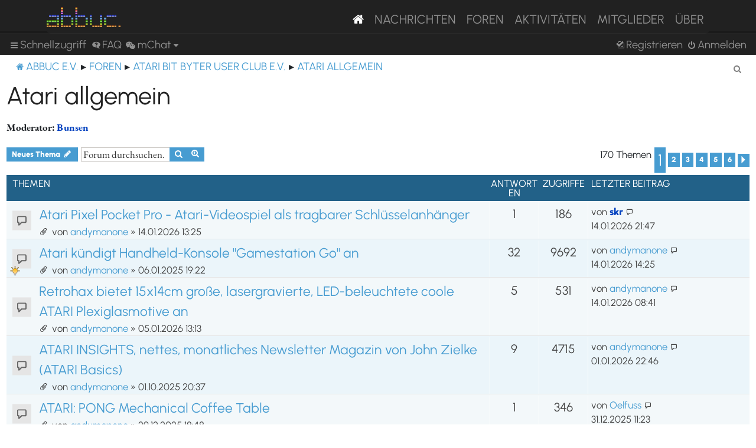

--- FILE ---
content_type: text/html; charset=UTF-8
request_url: https://abbuc.de/forum/viewforum.php?f=6&sid=d5b6db6c4f1994f3437f6978d91966f0
body_size: 92126
content:
<!DOCTYPE html>
<html dir="ltr" lang="de">
<head>
<meta charset="utf-8" />
<meta http-equiv="X-UA-Compatible" content="IE=edge">
<meta name="viewport" content="width=device-width, initial-scale=1" />


<title>Atari allgemein - ABBUC e.V. Forum</title>

	<link rel="alternate" type="application/atom+xml" title="Feed - ABBUC e.V. Forum" href="/forum/feed?sid=10b47313e0a306284273a83c74ba2648">			<link rel="alternate" type="application/atom+xml" title="Feed - Neue Themen" href="/forum/feed/topics?sid=10b47313e0a306284273a83c74ba2648">		<link rel="alternate" type="application/atom+xml" title="Feed - Forum - Atari allgemein" href="/forum/feed/forum/6?sid=10b47313e0a306284273a83c74ba2648">		
	<link rel="canonical" href="http://abbuc.de/forum/viewforum.php?f=6">

<!--
	phpBB style name: proflat
	Based on style:   prosilver (this is the default phpBB3 style)
	Original author:  Tom Beddard ( http://www.subBlue.com/ )
	Modified by:      Mazeltof ( http://www.mazeland.fr/ )
-->

<link href="./assets/css/font-awesome.min.css?assets_version=82" rel="stylesheet">
<link href="./styles/prosilver/theme/stylesheet.css?assets_version=82" rel="stylesheet">
<link href="./styles/abbuc/theme/style_proflat.css?assets_version=82" rel="stylesheet">
<link href="./styles/abbuc/theme/color_proflat.css?assets_version=82" rel="stylesheet">




<!--[if lte IE 9]>
	<link href="./styles/abbuc/theme/tweaks.css?assets_version=82" rel="stylesheet">
<![endif]-->
<!-- WORDPRESS STUFF -->
<link rel='stylesheet' id='dashicons-css'  href='./../wp-includes/css/dashicons.min.css?ver=5.5' type='text/css' media='all' />
<link rel='stylesheet' id='abbuc-bootstrap-css-css'  href='./../wp-content/themes/abbuc/inc/assets/css/bootstrap.min.css?ver=5.5' type='text/css' media='all' />
<!-- <link rel='stylesheet' id='abbuc-fontawesome-cdn-css'  href='./../wp-content/themes/abbuc/inc/assets/css/fontawesome.min.css?ver=5.5' type='text/css' media='all' /> -->
<link rel='stylesheet' id='abbuc-style-css'  href='./../wp-content/themes/abbuc/style.css?ver=5.5' type='text/css' media='all' />
<script type='text/javascript' src='./../wp-includes/js/jquery/jquery.js?ver=1.12.4-wp' id='jquery-js'></script>
<style type="text/css">
	header#masthead, navbar { background: #212121; }
</style>
<!-- END WORDPRESS STUFF -->


<link href="./ext/dmzx/mchat/styles/prosilver/theme/mchat.css?assets_version=82" rel="stylesheet" media="screen" />


</head>
<body id="phpbb" class="nojs notouch section-viewforum ltr ">
<!-- WORDPRESS MASTHEAD -->
<div id="page" class="site">
		<a class="skip-link screen-reader-text" href="#content">Skip to content</a>
			<header id="masthead" class="site-header navbar-static-top navbar-dark" role="banner">
			<div class="container">
				<nav class="navbar navbar-expand-xl p-0" style="background: #212121;">
					<div class="navbar-brand">
						<a class="site-title" href="/"><img class="mastheadimg" src="./../wp-content/themes/abbuc/inc/img/wordmark.png"></a>
						
					</div>
					<button class="navbar-toggler" type="button" data-toggle="collapse" data-target="#main-nav" aria-controls="" aria-expanded="false" aria-label="Toggle navigation">
						<span class="navbar-toggler-icon"></span>
					</button>
	
					<div id="main-nav" class="mainmenu collapse navbar-collapse justify-content-end"><ul id="menu-main-menu" class="navbar-nav"><li itemscope="itemscope" itemtype="https://www.schema.org/SiteNavigationElement" id="menu-item-8096" class="menu-item menu-item-type-post_type menu-item-object-page menu-item-home current-menu-item page_item page-item-2106 current_page_item active menu-item-8096 nav-item"><a href="/" class="nav-link" aria-current="page"><i class="fa fa-home"></i></a></li>
						<li itemscope="itemscope" itemtype="https://www.schema.org/SiteNavigationElement" id="menu-item-8097" class="menu-item menu-item-type-post_type menu-item-object-page menu-item-8097 nav-item"><a title="Nachrichten" href="/nachrichten/" class="nav-link">Nachrichten</a></li>
						<li itemscope="itemscope" itemtype="https://www.schema.org/SiteNavigationElement" id="menu-item-8102" class="menu-item menu-item-type-custom menu-item-object-custom menu-item-8102 nav-item"><a title="Foren" href="/forum/" class="nav-link">Foren</a></li>
						<li itemscope="itemscope" itemtype="https://www.schema.org/SiteNavigationElement" id="menu-item-8201" class="menu-item menu-item-type-post_type menu-item-object-page menu-item-8201 nav-item"><a title="Aktivitäten" href="/aktivitaten/" class="nav-link">Aktivitäten</a></li>
						<li itemscope="itemscope" itemtype="https://www.schema.org/SiteNavigationElement" id="menu-item-8100" class="menu-item menu-item-type-post_type menu-item-object-page menu-item-8100 nav-item"><a title="Mitglieder" href="/mitglieder/" class="nav-link">Mitglieder</a></li>
						<li itemscope="itemscope" itemtype="https://www.schema.org/SiteNavigationElement" id="menu-item-8211" class="menu-item menu-item-type-post_type menu-item-object-page menu-item-8211 nav-item"><a title="Über" href="/ueber/" class="nav-link">Über</a></li>
						</ul></div>
											</nav>
			</div>
		</header><!-- #masthead -->
<!-- WORDPRESS MASTHEAD -->


	<a id="top" class="top-anchor" accesskey="t"></a>
	<div id="page-header">
		<div class="bb-navbar" role="navigation">
	<div class="navbar-container">
	<div class="inner">

	<ul id="nav-main" class="nav-main linklist" role="menubar">

		<li id="quick-links" class="quick-links dropdown-container responsive-menu" data-skip-responsive="true">
			<a href="#" class="dropdown-trigger">
				<i class="icon fa-bars fa-fw" aria-hidden="true"></i><span>Schnellzugriff</span>
			</a>
			<div class="dropdown">
				<div class="pointer"><div class="pointer-inner"></div></div>
				<ul class="dropdown-contents" role="menu">
					
											<li class="separator"></li>
																									<li>
								<a href="./search.php?search_id=unanswered&amp;sid=10b47313e0a306284273a83c74ba2648" role="menuitem">
									<i class="icon fa-file-o fa-fw icon-gray" aria-hidden="true"></i><span>Unbeantwortete Themen</span>
								</a>
							</li>
							<li>
								<a href="./search.php?search_id=active_topics&amp;sid=10b47313e0a306284273a83c74ba2648" role="menuitem">
									<i class="icon fa-file-o fa-fw icon-blue" aria-hidden="true"></i><span>Aktive Themen</span>
								</a>
							</li>
							<li class="separator"></li>
							<li>
								<a href="./search.php?sid=10b47313e0a306284273a83c74ba2648" role="menuitem">
									<i class="icon fa-search fa-fw" aria-hidden="true"></i><span>Suche</span>
								</a>
							</li>
					
											<li class="separator"></li>
													<li>
								<a href="./memberlist.php?sid=10b47313e0a306284273a83c74ba2648" role="menuitem">
									<i class="icon fa-group fa-fw" aria-hidden="true"></i><span>Mitglieder</span>
								</a>
							</li>
																			<li>
								<a href="./memberlist.php?mode=team&amp;sid=10b47313e0a306284273a83c74ba2648" role="menuitem">
									<i class="icon fa-shield fa-fw" aria-hidden="true"></i><span>Das Team</span>
								</a>
							</li>
																<li class="separator"></li>

						<li>
		<a href="/forum/thankslist?tslash=&amp;sid=10b47313e0a306284273a83c74ba2648"  role="menuitem">
			<i class="icon fa-thumbs-o-up fa-fw" aria-hidden="true"></i><span>Thanks list</span>
		</a>
	</li>
				</ul>
			</div>
		</li>

				<li data-skip-responsive="true">
			<a href="/forum/help/faq?sid=10b47313e0a306284273a83c74ba2648" rel="help" title="Häufig gestellte Fragen" role="menuitem">
				<i class="icon fa-question-circle fa-fw" aria-hidden="true"></i><span>FAQ</span>
			</a>
		</li>
			

<li class="mchat-nav" data-skip-responsive="true" data-select-match="mchat">
	<div class="mchat-nav-container dropdown-container">
		<a href="/forum/mchat?sid=10b47313e0a306284273a83c74ba2648" title="No one is chatting" class="mchat-nav-link-title dropdown-trigger" role="menuitem">
			<i class="icon fa fa-weixin fa-fw" aria-hidden="true"></i><span class="mchat-nav-link">mChat</span><i class="icon fa fa-caret-down mchat-nav-caret" aria-hidden="true"></i>
		</a>
		<div class="dropdown">
			<div class="pointer"><div class="pointer-inner"></div></div>
			<ul class="mchat-nav-menu dropdown-contents" role="menu">
													<li class="mchat-nav-custom-page">
						<a href="/forum/mchat?sid=10b47313e0a306284273a83c74ba2648" title="mChat page" role="menuitem">
							<i class="icon fa fa-weixin fa-fw" aria-hidden="true"></i><span>mChat page</span>
						</a>
					</li>
																	<li class="mchat-nav-archive">
						<a href="/forum/mchat/archive?sid=10b47313e0a306284273a83c74ba2648" title="Archive" role="menuitem">
							<i class="icon fa fa-history fa-fw" aria-hidden="true"></i><span>Archive</span>
						</a>
					</li>
																											</ul>
		</div>
	</div>
</li>

				
			<li class="rightside"  data-skip-responsive="true">
			<a href="./ucp.php?mode=login&amp;redirect=viewforum.php%3Ff%3D6&amp;sid=10b47313e0a306284273a83c74ba2648" title="Anmelden" accesskey="x" role="menuitem">
				<i class="icon fa-power-off fa-fw" aria-hidden="true"></i><span>Anmelden</span>
			</a>
		</li>
					<li class="rightside" data-skip-responsive="true">
				<a href="./ucp.php?mode=register&amp;sid=10b47313e0a306284273a83c74ba2648" role="menuitem">
					<i class="icon fa-pencil-square-o  fa-fw" aria-hidden="true"></i><span>Registrieren</span>
				</a>
			</li>
						</ul>
	</div>
	</div>
</div>	</div>

<div id="wrap" class="wrap">

				<div class="bb-navbar" role="navigation">
	<div class="inner">

	<ul id="nav-breadcrumbs" class="nav-breadcrumbs linklist navlinks" role="menubar">
								<li class="breadcrumbs" itemscope itemtype="http://schema.org/BreadcrumbList">
							<span class="crumb"  itemtype="http://schema.org/ListItem" itemprop="itemListElement" itemscope><a href="https://abbuc.de" itemtype="https://schema.org/Thing" itemscope itemprop="item" data-navbar-reference="home"><i class="icon fa-home fa-fw" aria-hidden="true"></i><span itemprop="name">ABBUC e.V.</span></a><meta itemprop="position" content="1" /></span>
										<span class="crumb"  itemtype="http://schema.org/ListItem" itemprop="itemListElement" itemscope><a href="./index.php?sid=10b47313e0a306284273a83c74ba2648" itemtype="https://schema.org/Thing" itemscope itemprop="item" accesskey="h" data-navbar-reference="index"><span itemprop="name">Foren</span></a><meta itemprop="position" content="2" /></span>

																			<span class="crumb"  itemtype="http://schema.org/ListItem" itemprop="itemListElement" itemscope data-forum-id="9"><a href="./viewforum.php?f=9&amp;sid=10b47313e0a306284273a83c74ba2648" itemtype="https://schema.org/Thing" itemscope itemprop="item"><span itemprop="name">Atari Bit Byter User Club e.V.</span></a><meta itemprop="position" content="3" /></span>
																							<span class="crumb"  itemtype="http://schema.org/ListItem" itemprop="itemListElement" itemscope data-forum-id="6"><a href="./viewforum.php?f=6&amp;sid=10b47313e0a306284273a83c74ba2648" itemtype="https://schema.org/Thing" itemscope itemprop="item"><span itemprop="name">Atari allgemein</span></a><meta itemprop="position" content="4" /></span>
												</li>
		
					<li class="rightside responsive-search">
				<a href="./search.php?sid=10b47313e0a306284273a83c74ba2648" title="Zeigt die erweiterten Suchoptionen an" role="menuitem">
					<i class="icon fa-search fa-fw" aria-hidden="true"></i><span class="sr-only">Suche</span>
				</a>
			</li>
		
			</ul>

	</div>
</div>

	
	<a id="start_here" class="anchor"></a>
	<div id="page-body" class="page-body" role="main">

		
		<h2 class="forum-title"><a href="./viewforum.php?f=6&amp;sid=10b47313e0a306284273a83c74ba2648">Atari allgemein</a></h2>
<div>
	<!-- NOTE: remove the style="display: none" when you want to have the forum description on the forum body -->
		<p><strong>Moderator:</strong> <a href="./memberlist.php?mode=viewprofile&amp;u=66&amp;sid=10b47313e0a306284273a83c74ba2648" style="color: #0040BF;" class="username-coloured">Bunsen</a></p></div>



	<div class="action-bar bar-top">

				
		<a href="./posting.php?mode=post&amp;f=6&amp;sid=10b47313e0a306284273a83c74ba2648" class="button" title="Neues Thema erstellen">
							<span>Neues Thema</span> <i class="icon fa-pencil fa-fw" aria-hidden="true"></i>
					</a>
						
	
			<div class="search-box" role="search">
			<form method="get" id="forum-search" action="./search.php?sid=10b47313e0a306284273a83c74ba2648">
			<fieldset>
				<input class="inputbox search tiny" type="search" name="keywords" id="search_keywords" size="20" placeholder="Forum durchsuchen…" />
				<button class="button button-search" type="submit" title="Suche">
					<i class="icon fa-search fa-fw" aria-hidden="true"></i><span class="sr-only">Suche</span>
				</button>
				<a href="./search.php?sid=10b47313e0a306284273a83c74ba2648" class="button button-search-end" title="Erweiterte Suche">
					<i class="icon fa-cog fa-fw" aria-hidden="true"></i><span class="sr-only">Erweiterte Suche</span>
				</a>
				<input type="hidden" name="fid[0]" value="6" />
<input type="hidden" name="sid" value="10b47313e0a306284273a83c74ba2648" />

			</fieldset>
			</form>
		</div>
	
	<div class="pagination">
		170 Themen
					<ul>
		<li class="active"><span>1</span></li>
				<li><a class="button" href="./viewforum.php?f=6&amp;sid=10b47313e0a306284273a83c74ba2648&amp;start=32" role="button">2</a></li>
				<li><a class="button" href="./viewforum.php?f=6&amp;sid=10b47313e0a306284273a83c74ba2648&amp;start=64" role="button">3</a></li>
				<li><a class="button" href="./viewforum.php?f=6&amp;sid=10b47313e0a306284273a83c74ba2648&amp;start=96" role="button">4</a></li>
				<li><a class="button" href="./viewforum.php?f=6&amp;sid=10b47313e0a306284273a83c74ba2648&amp;start=128" role="button">5</a></li>
				<li><a class="button" href="./viewforum.php?f=6&amp;sid=10b47313e0a306284273a83c74ba2648&amp;start=160" role="button">6</a></li>
				<li class="arrow next"><a class="button button-icon-only" href="./viewforum.php?f=6&amp;sid=10b47313e0a306284273a83c74ba2648&amp;start=32" rel="next" role="button"><i class="icon fa-chevron-right fa-fw" aria-hidden="true"></i><span class="sr-only">Nächste</span></a></li>
	</ul>
			</div>

	</div>




	
			<div class="forumbg">
		<div class="inner">
		<ul class="topiclist">
			<li class="header">
				<dl class="row-item">
					<dt><div class="list-inner">Themen</div></dt>
					<dd class="posts">Antworten</dd>
					<dd class="views">Zugriffe</dd>
					<dd class="lastpost"><span>Letzter Beitrag</span></dd>
				</dl>
			</li>
		</ul>
		<ul class="topiclist topics">
	
				<li class="row bg1">
						<dl class="row-item topic_read">
				<dt title="Keine ungelesenen Beiträge">
									<div class="list-inner">
																		<a href="./viewtopic.php?f=6&amp;t=4837&amp;sid=10b47313e0a306284273a83c74ba2648" class="topictitle">Atari Pixel Pocket Pro - Atari-Videospiel als tragbarer Schlüsselanhänger</a>																								<br />
						
												<div class="responsive-show" style="display: none;">
							Letzter Beitrag von <a href="./memberlist.php?mode=viewprofile&amp;u=54&amp;sid=10b47313e0a306284273a83c74ba2648" style="color: #0040BF;" class="username-coloured">skr</a> &laquo; <a href="./viewtopic.php?f=6&amp;t=4837&amp;p=39122&amp;sid=10b47313e0a306284273a83c74ba2648#p39122" title="Gehe zum letzten Beitrag"><time datetime="2026-01-14T20:47:32+00:00">14.01.2026 21:47</time></a>
													</div>
														<span class="responsive-show left-box" style="display: none;">Antworten: <strong>1</strong></span>
													
						<div class="topic-poster responsive-hide left-box">
														<i class="icon fa-paperclip fa-fw" aria-hidden="true"></i>														von <a href="./memberlist.php?mode=viewprofile&amp;u=147&amp;sid=10b47313e0a306284273a83c74ba2648" class="username">andymanone</a> &raquo; <time datetime="2026-01-14T12:25:25+00:00">14.01.2026 13:25</time>
																				</div>

						
						    					</div>
				</dt>
				<dd class="posts">1 <dfn>Antworten</dfn></dd>
				<dd class="views">186 <dfn>Zugriffe</dfn></dd>
				<dd class="lastpost">
					<span><dfn>Letzter Beitrag </dfn>von <a href="./memberlist.php?mode=viewprofile&amp;u=54&amp;sid=10b47313e0a306284273a83c74ba2648" style="color: #0040BF;" class="username-coloured">skr</a>													<a href="./viewtopic.php?f=6&amp;t=4837&amp;p=39122&amp;sid=10b47313e0a306284273a83c74ba2648#p39122" title="Gehe zum letzten Beitrag">
								<i class="icon fa-external-link-square fa-fw icon-lightgray icon-md" aria-hidden="true"></i><span class="sr-only"></span>
							</a>
												<br /><time datetime="2026-01-14T20:47:32+00:00">14.01.2026 21:47</time>
					</span>
				</dd>
			</dl>
					</li>
		
	

	
	
				<li class="row bg2">
						<dl class="row-item topic_read">
				<dt style="background-image: url('./images/icons/misc/thinking.gif'); background-repeat: no-repeat; position: relative" title="Keine ungelesenen Beiträge">
									<div class="list-inner">
																		<a href="./viewtopic.php?f=6&amp;t=3842&amp;sid=10b47313e0a306284273a83c74ba2648" class="topictitle">Atari kündigt Handheld-Konsole &quot;Gamestation Go&quot; an</a>																								<br />
						
												<div class="responsive-show" style="display: none;">
							Letzter Beitrag von <a href="./memberlist.php?mode=viewprofile&amp;u=147&amp;sid=10b47313e0a306284273a83c74ba2648" class="username">andymanone</a> &laquo; <a href="./viewtopic.php?f=6&amp;t=3842&amp;p=39111&amp;sid=10b47313e0a306284273a83c74ba2648#p39111" title="Gehe zum letzten Beitrag"><time datetime="2026-01-14T13:25:13+00:00">14.01.2026 14:25</time></a>
													</div>
														<span class="responsive-show left-box" style="display: none;">Antworten: <strong>32</strong></span>
													
						<div class="topic-poster responsive-hide left-box">
														<i class="icon fa-paperclip fa-fw" aria-hidden="true"></i>														von <a href="./memberlist.php?mode=viewprofile&amp;u=147&amp;sid=10b47313e0a306284273a83c74ba2648" class="username">andymanone</a> &raquo; <time datetime="2025-01-06T18:22:42+00:00">06.01.2025 19:22</time>
																				</div>

						
						    					</div>
				</dt>
				<dd class="posts">32 <dfn>Antworten</dfn></dd>
				<dd class="views">9692 <dfn>Zugriffe</dfn></dd>
				<dd class="lastpost">
					<span><dfn>Letzter Beitrag </dfn>von <a href="./memberlist.php?mode=viewprofile&amp;u=147&amp;sid=10b47313e0a306284273a83c74ba2648" class="username">andymanone</a>													<a href="./viewtopic.php?f=6&amp;t=3842&amp;p=39111&amp;sid=10b47313e0a306284273a83c74ba2648#p39111" title="Gehe zum letzten Beitrag">
								<i class="icon fa-external-link-square fa-fw icon-lightgray icon-md" aria-hidden="true"></i><span class="sr-only"></span>
							</a>
												<br /><time datetime="2026-01-14T13:25:13+00:00">14.01.2026 14:25</time>
					</span>
				</dd>
			</dl>
					</li>
		
	

	
	
				<li class="row bg1">
						<dl class="row-item topic_read">
				<dt title="Keine ungelesenen Beiträge">
									<div class="list-inner">
																		<a href="./viewtopic.php?f=6&amp;t=4815&amp;sid=10b47313e0a306284273a83c74ba2648" class="topictitle">Retrohax bietet 15x14cm große, lasergravierte, LED-beleuchtete coole ATARI Plexiglasmotive an</a>																								<br />
						
												<div class="responsive-show" style="display: none;">
							Letzter Beitrag von <a href="./memberlist.php?mode=viewprofile&amp;u=147&amp;sid=10b47313e0a306284273a83c74ba2648" class="username">andymanone</a> &laquo; <a href="./viewtopic.php?f=6&amp;t=4815&amp;p=39108&amp;sid=10b47313e0a306284273a83c74ba2648#p39108" title="Gehe zum letzten Beitrag"><time datetime="2026-01-14T07:41:41+00:00">14.01.2026 08:41</time></a>
													</div>
														<span class="responsive-show left-box" style="display: none;">Antworten: <strong>5</strong></span>
													
						<div class="topic-poster responsive-hide left-box">
														<i class="icon fa-paperclip fa-fw" aria-hidden="true"></i>														von <a href="./memberlist.php?mode=viewprofile&amp;u=147&amp;sid=10b47313e0a306284273a83c74ba2648" class="username">andymanone</a> &raquo; <time datetime="2026-01-05T12:13:47+00:00">05.01.2026 13:13</time>
																				</div>

						
						    					</div>
				</dt>
				<dd class="posts">5 <dfn>Antworten</dfn></dd>
				<dd class="views">531 <dfn>Zugriffe</dfn></dd>
				<dd class="lastpost">
					<span><dfn>Letzter Beitrag </dfn>von <a href="./memberlist.php?mode=viewprofile&amp;u=147&amp;sid=10b47313e0a306284273a83c74ba2648" class="username">andymanone</a>													<a href="./viewtopic.php?f=6&amp;t=4815&amp;p=39108&amp;sid=10b47313e0a306284273a83c74ba2648#p39108" title="Gehe zum letzten Beitrag">
								<i class="icon fa-external-link-square fa-fw icon-lightgray icon-md" aria-hidden="true"></i><span class="sr-only"></span>
							</a>
												<br /><time datetime="2026-01-14T07:41:41+00:00">14.01.2026 08:41</time>
					</span>
				</dd>
			</dl>
					</li>
		
	

	
	
				<li class="row bg2">
						<dl class="row-item topic_read">
				<dt title="Keine ungelesenen Beiträge">
									<div class="list-inner">
																		<a href="./viewtopic.php?f=6&amp;t=4495&amp;sid=10b47313e0a306284273a83c74ba2648" class="topictitle">ATARI INSIGHTS, nettes, monatliches Newsletter Magazin von John Zielke (ATARI Basics)</a>																								<br />
						
												<div class="responsive-show" style="display: none;">
							Letzter Beitrag von <a href="./memberlist.php?mode=viewprofile&amp;u=147&amp;sid=10b47313e0a306284273a83c74ba2648" class="username">andymanone</a> &laquo; <a href="./viewtopic.php?f=6&amp;t=4495&amp;p=38832&amp;sid=10b47313e0a306284273a83c74ba2648#p38832" title="Gehe zum letzten Beitrag"><time datetime="2026-01-01T21:46:33+00:00">01.01.2026 22:46</time></a>
													</div>
														<span class="responsive-show left-box" style="display: none;">Antworten: <strong>9</strong></span>
													
						<div class="topic-poster responsive-hide left-box">
														<i class="icon fa-paperclip fa-fw" aria-hidden="true"></i>														von <a href="./memberlist.php?mode=viewprofile&amp;u=147&amp;sid=10b47313e0a306284273a83c74ba2648" class="username">andymanone</a> &raquo; <time datetime="2025-10-01T18:37:52+00:00">01.10.2025 20:37</time>
																				</div>

						
						    					</div>
				</dt>
				<dd class="posts">9 <dfn>Antworten</dfn></dd>
				<dd class="views">4715 <dfn>Zugriffe</dfn></dd>
				<dd class="lastpost">
					<span><dfn>Letzter Beitrag </dfn>von <a href="./memberlist.php?mode=viewprofile&amp;u=147&amp;sid=10b47313e0a306284273a83c74ba2648" class="username">andymanone</a>													<a href="./viewtopic.php?f=6&amp;t=4495&amp;p=38832&amp;sid=10b47313e0a306284273a83c74ba2648#p38832" title="Gehe zum letzten Beitrag">
								<i class="icon fa-external-link-square fa-fw icon-lightgray icon-md" aria-hidden="true"></i><span class="sr-only"></span>
							</a>
												<br /><time datetime="2026-01-01T21:46:33+00:00">01.01.2026 22:46</time>
					</span>
				</dd>
			</dl>
					</li>
		
	

	
	
				<li class="row bg1">
						<dl class="row-item topic_read">
				<dt title="Keine ungelesenen Beiträge">
									<div class="list-inner">
																		<a href="./viewtopic.php?f=6&amp;t=4791&amp;sid=10b47313e0a306284273a83c74ba2648" class="topictitle">ATARI: PONG Mechanical Coffee Table</a>																								<br />
						
												<div class="responsive-show" style="display: none;">
							Letzter Beitrag von <a href="./memberlist.php?mode=viewprofile&amp;u=616&amp;sid=10b47313e0a306284273a83c74ba2648" class="username">Oelfuss</a> &laquo; <a href="./viewtopic.php?f=6&amp;t=4791&amp;p=38808&amp;sid=10b47313e0a306284273a83c74ba2648#p38808" title="Gehe zum letzten Beitrag"><time datetime="2025-12-31T10:23:35+00:00">31.12.2025 11:23</time></a>
													</div>
														<span class="responsive-show left-box" style="display: none;">Antworten: <strong>1</strong></span>
													
						<div class="topic-poster responsive-hide left-box">
														<i class="icon fa-paperclip fa-fw" aria-hidden="true"></i>														von <a href="./memberlist.php?mode=viewprofile&amp;u=147&amp;sid=10b47313e0a306284273a83c74ba2648" class="username">andymanone</a> &raquo; <time datetime="2025-12-29T17:48:27+00:00">29.12.2025 18:48</time>
																				</div>

						
						    					</div>
				</dt>
				<dd class="posts">1 <dfn>Antworten</dfn></dd>
				<dd class="views">346 <dfn>Zugriffe</dfn></dd>
				<dd class="lastpost">
					<span><dfn>Letzter Beitrag </dfn>von <a href="./memberlist.php?mode=viewprofile&amp;u=616&amp;sid=10b47313e0a306284273a83c74ba2648" class="username">Oelfuss</a>													<a href="./viewtopic.php?f=6&amp;t=4791&amp;p=38808&amp;sid=10b47313e0a306284273a83c74ba2648#p38808" title="Gehe zum letzten Beitrag">
								<i class="icon fa-external-link-square fa-fw icon-lightgray icon-md" aria-hidden="true"></i><span class="sr-only"></span>
							</a>
												<br /><time datetime="2025-12-31T10:23:35+00:00">31.12.2025 11:23</time>
					</span>
				</dd>
			</dl>
					</li>
		
	

	
	
				<li class="row bg2">
						<dl class="row-item topic_read">
				<dt title="Keine ungelesenen Beiträge">
									<div class="list-inner">
																		<a href="./viewtopic.php?f=6&amp;t=4781&amp;sid=10b47313e0a306284273a83c74ba2648" class="topictitle">François Le Coat: ATARI bookmarks page und ATARI Search Engine aktualisiert</a>																								<br />
						
												<div class="responsive-show" style="display: none;">
							Letzter Beitrag von <a href="./memberlist.php?mode=viewprofile&amp;u=147&amp;sid=10b47313e0a306284273a83c74ba2648" class="username">andymanone</a> &laquo; <a href="./viewtopic.php?f=6&amp;t=4781&amp;p=38756&amp;sid=10b47313e0a306284273a83c74ba2648#p38756" title="Gehe zum letzten Beitrag"><time datetime="2025-12-27T20:50:44+00:00">27.12.2025 21:50</time></a>
													</div>
													
						<div class="topic-poster responsive-hide left-box">
														<i class="icon fa-paperclip fa-fw" aria-hidden="true"></i>														von <a href="./memberlist.php?mode=viewprofile&amp;u=147&amp;sid=10b47313e0a306284273a83c74ba2648" class="username">andymanone</a> &raquo; <time datetime="2025-12-27T20:50:44+00:00">27.12.2025 21:50</time>
																				</div>

						
						    					</div>
				</dt>
				<dd class="posts">0 <dfn>Antworten</dfn></dd>
				<dd class="views">456 <dfn>Zugriffe</dfn></dd>
				<dd class="lastpost">
					<span><dfn>Letzter Beitrag </dfn>von <a href="./memberlist.php?mode=viewprofile&amp;u=147&amp;sid=10b47313e0a306284273a83c74ba2648" class="username">andymanone</a>													<a href="./viewtopic.php?f=6&amp;t=4781&amp;p=38756&amp;sid=10b47313e0a306284273a83c74ba2648#p38756" title="Gehe zum letzten Beitrag">
								<i class="icon fa-external-link-square fa-fw icon-lightgray icon-md" aria-hidden="true"></i><span class="sr-only"></span>
							</a>
												<br /><time datetime="2025-12-27T20:50:44+00:00">27.12.2025 21:50</time>
					</span>
				</dd>
			</dl>
					</li>
		
	

	
	
				<li class="row bg1">
						<dl class="row-item topic_read">
				<dt title="Keine ungelesenen Beiträge">
									<div class="list-inner">
																		<a href="./viewtopic.php?f=6&amp;t=4731&amp;sid=10b47313e0a306284273a83c74ba2648" class="topictitle">ZPH</a>																								<br />
						
												<div class="responsive-show" style="display: none;">
							Letzter Beitrag von <a href="./memberlist.php?mode=viewprofile&amp;u=96&amp;sid=10b47313e0a306284273a83c74ba2648" class="username">Kveldulfur</a> &laquo; <a href="./viewtopic.php?f=6&amp;t=4731&amp;p=38717&amp;sid=10b47313e0a306284273a83c74ba2648#p38717" title="Gehe zum letzten Beitrag"><time datetime="2025-12-24T02:46:52+00:00">24.12.2025 03:46</time></a>
													</div>
														<span class="responsive-show left-box" style="display: none;">Antworten: <strong>6</strong></span>
													
						<div class="topic-poster responsive-hide left-box">
																												von <a href="./memberlist.php?mode=viewprofile&amp;u=250&amp;sid=10b47313e0a306284273a83c74ba2648" class="username">Dr. Irata</a> &raquo; <time datetime="2025-12-08T22:26:51+00:00">08.12.2025 23:26</time>
																				</div>

						
						    					</div>
				</dt>
				<dd class="posts">6 <dfn>Antworten</dfn></dd>
				<dd class="views">1817 <dfn>Zugriffe</dfn></dd>
				<dd class="lastpost">
					<span><dfn>Letzter Beitrag </dfn>von <a href="./memberlist.php?mode=viewprofile&amp;u=96&amp;sid=10b47313e0a306284273a83c74ba2648" class="username">Kveldulfur</a>													<a href="./viewtopic.php?f=6&amp;t=4731&amp;p=38717&amp;sid=10b47313e0a306284273a83c74ba2648#p38717" title="Gehe zum letzten Beitrag">
								<i class="icon fa-external-link-square fa-fw icon-lightgray icon-md" aria-hidden="true"></i><span class="sr-only"></span>
							</a>
												<br /><time datetime="2025-12-24T02:46:52+00:00">24.12.2025 03:46</time>
					</span>
				</dd>
			</dl>
					</li>
		
	

	
	
				<li class="row bg2">
						<dl class="row-item topic_read">
				<dt title="Keine ungelesenen Beiträge">
									<div class="list-inner">
																		<a href="./viewtopic.php?f=6&amp;t=4764&amp;sid=10b47313e0a306284273a83c74ba2648" class="topictitle">Peter Liepa und ich wünschen allen ABBUC´ern einen tollen 4. Advent und vorab schonmal &quot;Frohe Weihnachten&quot;!</a>																								<br />
						
												<div class="responsive-show" style="display: none;">
							Letzter Beitrag von <a href="./memberlist.php?mode=viewprofile&amp;u=147&amp;sid=10b47313e0a306284273a83c74ba2648" class="username">andymanone</a> &laquo; <a href="./viewtopic.php?f=6&amp;t=4764&amp;p=38693&amp;sid=10b47313e0a306284273a83c74ba2648#p38693" title="Gehe zum letzten Beitrag"><time datetime="2025-12-19T20:58:25+00:00">19.12.2025 21:58</time></a>
													</div>
														<span class="responsive-show left-box" style="display: none;">Antworten: <strong>4</strong></span>
													
						<div class="topic-poster responsive-hide left-box">
														<i class="icon fa-paperclip fa-fw" aria-hidden="true"></i>														von <a href="./memberlist.php?mode=viewprofile&amp;u=147&amp;sid=10b47313e0a306284273a83c74ba2648" class="username">andymanone</a> &raquo; <time datetime="2025-12-19T19:00:15+00:00">19.12.2025 20:00</time>
																				</div>

						
						    					</div>
				</dt>
				<dd class="posts">4 <dfn>Antworten</dfn></dd>
				<dd class="views">1528 <dfn>Zugriffe</dfn></dd>
				<dd class="lastpost">
					<span><dfn>Letzter Beitrag </dfn>von <a href="./memberlist.php?mode=viewprofile&amp;u=147&amp;sid=10b47313e0a306284273a83c74ba2648" class="username">andymanone</a>													<a href="./viewtopic.php?f=6&amp;t=4764&amp;p=38693&amp;sid=10b47313e0a306284273a83c74ba2648#p38693" title="Gehe zum letzten Beitrag">
								<i class="icon fa-external-link-square fa-fw icon-lightgray icon-md" aria-hidden="true"></i><span class="sr-only"></span>
							</a>
												<br /><time datetime="2025-12-19T20:58:25+00:00">19.12.2025 21:58</time>
					</span>
				</dd>
			</dl>
					</li>
		
	

	
	
				<li class="row bg1">
						<dl class="row-item topic_read">
				<dt title="Keine ungelesenen Beiträge">
									<div class="list-inner">
																		<a href="./viewtopic.php?f=6&amp;t=4736&amp;sid=10b47313e0a306284273a83c74ba2648" class="topictitle">FM + POKEY Duett: Tobikomi - [Original] Stealth Game (YM2203 + POKEY)</a>																								<br />
						
												<div class="responsive-show" style="display: none;">
							Letzter Beitrag von <a href="./memberlist.php?mode=viewprofile&amp;u=147&amp;sid=10b47313e0a306284273a83c74ba2648" class="username">andymanone</a> &laquo; <a href="./viewtopic.php?f=6&amp;t=4736&amp;p=38489&amp;sid=10b47313e0a306284273a83c74ba2648#p38489" title="Gehe zum letzten Beitrag"><time datetime="2025-12-11T09:54:38+00:00">11.12.2025 10:54</time></a>
													</div>
													
						<div class="topic-poster responsive-hide left-box">
														<i class="icon fa-paperclip fa-fw" aria-hidden="true"></i>														von <a href="./memberlist.php?mode=viewprofile&amp;u=147&amp;sid=10b47313e0a306284273a83c74ba2648" class="username">andymanone</a> &raquo; <time datetime="2025-12-11T09:54:38+00:00">11.12.2025 10:54</time>
																				</div>

						
						    					</div>
				</dt>
				<dd class="posts">0 <dfn>Antworten</dfn></dd>
				<dd class="views">1371 <dfn>Zugriffe</dfn></dd>
				<dd class="lastpost">
					<span><dfn>Letzter Beitrag </dfn>von <a href="./memberlist.php?mode=viewprofile&amp;u=147&amp;sid=10b47313e0a306284273a83c74ba2648" class="username">andymanone</a>													<a href="./viewtopic.php?f=6&amp;t=4736&amp;p=38489&amp;sid=10b47313e0a306284273a83c74ba2648#p38489" title="Gehe zum letzten Beitrag">
								<i class="icon fa-external-link-square fa-fw icon-lightgray icon-md" aria-hidden="true"></i><span class="sr-only"></span>
							</a>
												<br /><time datetime="2025-12-11T09:54:38+00:00">11.12.2025 10:54</time>
					</span>
				</dd>
			</dl>
					</li>
		
	

	
	
				<li class="row bg2">
						<dl class="row-item topic_read">
				<dt title="Keine ungelesenen Beiträge">
									<div class="list-inner">
																		<a href="./viewtopic.php?f=6&amp;t=4707&amp;sid=10b47313e0a306284273a83c74ba2648" class="topictitle">ATARI Pong Clock - Browserclock als PONG Game</a>																								<br />
						
												<div class="responsive-show" style="display: none;">
							Letzter Beitrag von <a href="./memberlist.php?mode=viewprofile&amp;u=147&amp;sid=10b47313e0a306284273a83c74ba2648" class="username">andymanone</a> &laquo; <a href="./viewtopic.php?f=6&amp;t=4707&amp;p=38282&amp;sid=10b47313e0a306284273a83c74ba2648#p38282" title="Gehe zum letzten Beitrag"><time datetime="2025-11-28T14:58:46+00:00">28.11.2025 15:58</time></a>
													</div>
													
						<div class="topic-poster responsive-hide left-box">
														<i class="icon fa-paperclip fa-fw" aria-hidden="true"></i>														von <a href="./memberlist.php?mode=viewprofile&amp;u=147&amp;sid=10b47313e0a306284273a83c74ba2648" class="username">andymanone</a> &raquo; <time datetime="2025-11-28T14:58:46+00:00">28.11.2025 15:58</time>
																				</div>

						
						    					</div>
				</dt>
				<dd class="posts">0 <dfn>Antworten</dfn></dd>
				<dd class="views">987 <dfn>Zugriffe</dfn></dd>
				<dd class="lastpost">
					<span><dfn>Letzter Beitrag </dfn>von <a href="./memberlist.php?mode=viewprofile&amp;u=147&amp;sid=10b47313e0a306284273a83c74ba2648" class="username">andymanone</a>													<a href="./viewtopic.php?f=6&amp;t=4707&amp;p=38282&amp;sid=10b47313e0a306284273a83c74ba2648#p38282" title="Gehe zum letzten Beitrag">
								<i class="icon fa-external-link-square fa-fw icon-lightgray icon-md" aria-hidden="true"></i><span class="sr-only"></span>
							</a>
												<br /><time datetime="2025-11-28T14:58:46+00:00">28.11.2025 15:58</time>
					</span>
				</dd>
			</dl>
					</li>
		
	

	
	
				<li class="row bg1">
						<dl class="row-item topic_read">
				<dt title="Keine ungelesenen Beiträge">
									<div class="list-inner">
																		<a href="./viewtopic.php?f=6&amp;t=4705&amp;sid=10b47313e0a306284273a83c74ba2648" class="topictitle">ATARI Shop: ATARI Rainbow Fuji Puzzle (741 Teile)</a>																								<br />
						
												<div class="responsive-show" style="display: none;">
							Letzter Beitrag von <a href="./memberlist.php?mode=viewprofile&amp;u=147&amp;sid=10b47313e0a306284273a83c74ba2648" class="username">andymanone</a> &laquo; <a href="./viewtopic.php?f=6&amp;t=4705&amp;p=38265&amp;sid=10b47313e0a306284273a83c74ba2648#p38265" title="Gehe zum letzten Beitrag"><time datetime="2025-11-27T20:15:35+00:00">27.11.2025 21:15</time></a>
													</div>
													
						<div class="topic-poster responsive-hide left-box">
														<i class="icon fa-paperclip fa-fw" aria-hidden="true"></i>														von <a href="./memberlist.php?mode=viewprofile&amp;u=147&amp;sid=10b47313e0a306284273a83c74ba2648" class="username">andymanone</a> &raquo; <time datetime="2025-11-27T20:15:35+00:00">27.11.2025 21:15</time>
																				</div>

						
						    					</div>
				</dt>
				<dd class="posts">0 <dfn>Antworten</dfn></dd>
				<dd class="views">843 <dfn>Zugriffe</dfn></dd>
				<dd class="lastpost">
					<span><dfn>Letzter Beitrag </dfn>von <a href="./memberlist.php?mode=viewprofile&amp;u=147&amp;sid=10b47313e0a306284273a83c74ba2648" class="username">andymanone</a>													<a href="./viewtopic.php?f=6&amp;t=4705&amp;p=38265&amp;sid=10b47313e0a306284273a83c74ba2648#p38265" title="Gehe zum letzten Beitrag">
								<i class="icon fa-external-link-square fa-fw icon-lightgray icon-md" aria-hidden="true"></i><span class="sr-only"></span>
							</a>
												<br /><time datetime="2025-11-27T20:15:35+00:00">27.11.2025 21:15</time>
					</span>
				</dd>
			</dl>
					</li>
		
	

	
	
				<li class="row bg2">
						<dl class="row-item topic_read">
				<dt title="Keine ungelesenen Beiträge">
									<div class="list-inner">
																		<a href="./viewtopic.php?f=6&amp;t=4670&amp;sid=10b47313e0a306284273a83c74ba2648" class="topictitle">Atari Stories - Joe Decuir - PRGE 2025 Portland Retro Gaming Expo</a>																								<br />
						
												<div class="responsive-show" style="display: none;">
							Letzter Beitrag von <a href="./memberlist.php?mode=viewprofile&amp;u=147&amp;sid=10b47313e0a306284273a83c74ba2648" class="username">andymanone</a> &laquo; <a href="./viewtopic.php?f=6&amp;t=4670&amp;p=38045&amp;sid=10b47313e0a306284273a83c74ba2648#p38045" title="Gehe zum letzten Beitrag"><time datetime="2025-11-17T12:38:09+00:00">17.11.2025 13:38</time></a>
													</div>
													
						<div class="topic-poster responsive-hide left-box">
														<i class="icon fa-paperclip fa-fw" aria-hidden="true"></i>														von <a href="./memberlist.php?mode=viewprofile&amp;u=147&amp;sid=10b47313e0a306284273a83c74ba2648" class="username">andymanone</a> &raquo; <time datetime="2025-11-17T12:38:09+00:00">17.11.2025 13:38</time>
																				</div>

						
						    					</div>
				</dt>
				<dd class="posts">0 <dfn>Antworten</dfn></dd>
				<dd class="views">2121 <dfn>Zugriffe</dfn></dd>
				<dd class="lastpost">
					<span><dfn>Letzter Beitrag </dfn>von <a href="./memberlist.php?mode=viewprofile&amp;u=147&amp;sid=10b47313e0a306284273a83c74ba2648" class="username">andymanone</a>													<a href="./viewtopic.php?f=6&amp;t=4670&amp;p=38045&amp;sid=10b47313e0a306284273a83c74ba2648#p38045" title="Gehe zum letzten Beitrag">
								<i class="icon fa-external-link-square fa-fw icon-lightgray icon-md" aria-hidden="true"></i><span class="sr-only"></span>
							</a>
												<br /><time datetime="2025-11-17T12:38:09+00:00">17.11.2025 13:38</time>
					</span>
				</dd>
			</dl>
					</li>
		
	

	
	
				<li class="row bg1">
						<dl class="row-item topic_read">
				<dt title="Keine ungelesenen Beiträge">
									<div class="list-inner">
																		<a href="./viewtopic.php?f=6&amp;t=4663&amp;sid=10b47313e0a306284273a83c74ba2648" class="topictitle">Atari 50: The Anniversary Celebration - bei GOG jetzt für 17.06€ im Angebot</a>																								<br />
						
												<div class="responsive-show" style="display: none;">
							Letzter Beitrag von <a href="./memberlist.php?mode=viewprofile&amp;u=147&amp;sid=10b47313e0a306284273a83c74ba2648" class="username">andymanone</a> &laquo; <a href="./viewtopic.php?f=6&amp;t=4663&amp;p=38023&amp;sid=10b47313e0a306284273a83c74ba2648#p38023" title="Gehe zum letzten Beitrag"><time datetime="2025-11-15T21:24:06+00:00">15.11.2025 22:24</time></a>
													</div>
													
						<div class="topic-poster responsive-hide left-box">
														<i class="icon fa-paperclip fa-fw" aria-hidden="true"></i>														von <a href="./memberlist.php?mode=viewprofile&amp;u=147&amp;sid=10b47313e0a306284273a83c74ba2648" class="username">andymanone</a> &raquo; <time datetime="2025-11-15T21:24:06+00:00">15.11.2025 22:24</time>
																				</div>

						
						    					</div>
				</dt>
				<dd class="posts">0 <dfn>Antworten</dfn></dd>
				<dd class="views">903 <dfn>Zugriffe</dfn></dd>
				<dd class="lastpost">
					<span><dfn>Letzter Beitrag </dfn>von <a href="./memberlist.php?mode=viewprofile&amp;u=147&amp;sid=10b47313e0a306284273a83c74ba2648" class="username">andymanone</a>													<a href="./viewtopic.php?f=6&amp;t=4663&amp;p=38023&amp;sid=10b47313e0a306284273a83c74ba2648#p38023" title="Gehe zum letzten Beitrag">
								<i class="icon fa-external-link-square fa-fw icon-lightgray icon-md" aria-hidden="true"></i><span class="sr-only"></span>
							</a>
												<br /><time datetime="2025-11-15T21:24:06+00:00">15.11.2025 22:24</time>
					</span>
				</dd>
			</dl>
					</li>
		
	

	
	
				<li class="row bg2">
						<dl class="row-item topic_read">
				<dt title="Keine ungelesenen Beiträge">
									<div class="list-inner">
																		<a href="./viewtopic.php?f=6&amp;t=4659&amp;sid=10b47313e0a306284273a83c74ba2648" class="topictitle">ATARI 8-Bit: Alternate Reality - Alternat-IVE Version</a>																								<br />
						
												<div class="responsive-show" style="display: none;">
							Letzter Beitrag von <a href="./memberlist.php?mode=viewprofile&amp;u=147&amp;sid=10b47313e0a306284273a83c74ba2648" class="username">andymanone</a> &laquo; <a href="./viewtopic.php?f=6&amp;t=4659&amp;p=37990&amp;sid=10b47313e0a306284273a83c74ba2648#p37990" title="Gehe zum letzten Beitrag"><time datetime="2025-11-14T20:19:46+00:00">14.11.2025 21:19</time></a>
													</div>
													
						<div class="topic-poster responsive-hide left-box">
														<i class="icon fa-paperclip fa-fw" aria-hidden="true"></i>														von <a href="./memberlist.php?mode=viewprofile&amp;u=147&amp;sid=10b47313e0a306284273a83c74ba2648" class="username">andymanone</a> &raquo; <time datetime="2025-11-14T20:19:46+00:00">14.11.2025 21:19</time>
																				</div>

						
						    					</div>
				</dt>
				<dd class="posts">0 <dfn>Antworten</dfn></dd>
				<dd class="views">559 <dfn>Zugriffe</dfn></dd>
				<dd class="lastpost">
					<span><dfn>Letzter Beitrag </dfn>von <a href="./memberlist.php?mode=viewprofile&amp;u=147&amp;sid=10b47313e0a306284273a83c74ba2648" class="username">andymanone</a>													<a href="./viewtopic.php?f=6&amp;t=4659&amp;p=37990&amp;sid=10b47313e0a306284273a83c74ba2648#p37990" title="Gehe zum letzten Beitrag">
								<i class="icon fa-external-link-square fa-fw icon-lightgray icon-md" aria-hidden="true"></i><span class="sr-only"></span>
							</a>
												<br /><time datetime="2025-11-14T20:19:46+00:00">14.11.2025 21:19</time>
					</span>
				</dd>
			</dl>
					</li>
		
	

	
	
				<li class="row bg1">
						<dl class="row-item topic_read">
				<dt title="Keine ungelesenen Beiträge">
									<div class="list-inner">
																		<a href="./viewtopic.php?f=6&amp;t=4651&amp;sid=10b47313e0a306284273a83c74ba2648" class="topictitle">ATARI Shop: Neu, Katakana Neon LED Sign (12” x 16”)</a>																								<br />
						
												<div class="responsive-show" style="display: none;">
							Letzter Beitrag von <a href="./memberlist.php?mode=viewprofile&amp;u=147&amp;sid=10b47313e0a306284273a83c74ba2648" class="username">andymanone</a> &laquo; <a href="./viewtopic.php?f=6&amp;t=4651&amp;p=37932&amp;sid=10b47313e0a306284273a83c74ba2648#p37932" title="Gehe zum letzten Beitrag"><time datetime="2025-11-12T16:23:31+00:00">12.11.2025 17:23</time></a>
													</div>
													
						<div class="topic-poster responsive-hide left-box">
														<i class="icon fa-paperclip fa-fw" aria-hidden="true"></i>														von <a href="./memberlist.php?mode=viewprofile&amp;u=147&amp;sid=10b47313e0a306284273a83c74ba2648" class="username">andymanone</a> &raquo; <time datetime="2025-11-12T16:23:31+00:00">12.11.2025 17:23</time>
																				</div>

						
						    					</div>
				</dt>
				<dd class="posts">0 <dfn>Antworten</dfn></dd>
				<dd class="views">563 <dfn>Zugriffe</dfn></dd>
				<dd class="lastpost">
					<span><dfn>Letzter Beitrag </dfn>von <a href="./memberlist.php?mode=viewprofile&amp;u=147&amp;sid=10b47313e0a306284273a83c74ba2648" class="username">andymanone</a>													<a href="./viewtopic.php?f=6&amp;t=4651&amp;p=37932&amp;sid=10b47313e0a306284273a83c74ba2648#p37932" title="Gehe zum letzten Beitrag">
								<i class="icon fa-external-link-square fa-fw icon-lightgray icon-md" aria-hidden="true"></i><span class="sr-only"></span>
							</a>
												<br /><time datetime="2025-11-12T16:23:31+00:00">12.11.2025 17:23</time>
					</span>
				</dd>
			</dl>
					</li>
		
	

	
	
				<li class="row bg2">
						<dl class="row-item topic_read">
				<dt title="Keine ungelesenen Beiträge">
									<div class="list-inner">
																		<a href="./viewtopic.php?f=6&amp;t=4640&amp;sid=10b47313e0a306284273a83c74ba2648" class="topictitle">ATARI Legend - Legends Never Die - Track (My Tribute)</a>																								<br />
						
												<div class="responsive-show" style="display: none;">
							Letzter Beitrag von <a href="./memberlist.php?mode=viewprofile&amp;u=147&amp;sid=10b47313e0a306284273a83c74ba2648" class="username">andymanone</a> &laquo; <a href="./viewtopic.php?f=6&amp;t=4640&amp;p=37884&amp;sid=10b47313e0a306284273a83c74ba2648#p37884" title="Gehe zum letzten Beitrag"><time datetime="2025-11-09T17:00:01+00:00">09.11.2025 18:00</time></a>
													</div>
													
						<div class="topic-poster responsive-hide left-box">
														<i class="icon fa-paperclip fa-fw" aria-hidden="true"></i>														von <a href="./memberlist.php?mode=viewprofile&amp;u=147&amp;sid=10b47313e0a306284273a83c74ba2648" class="username">andymanone</a> &raquo; <time datetime="2025-11-09T17:00:01+00:00">09.11.2025 18:00</time>
																				</div>

						
						    					</div>
				</dt>
				<dd class="posts">0 <dfn>Antworten</dfn></dd>
				<dd class="views">466 <dfn>Zugriffe</dfn></dd>
				<dd class="lastpost">
					<span><dfn>Letzter Beitrag </dfn>von <a href="./memberlist.php?mode=viewprofile&amp;u=147&amp;sid=10b47313e0a306284273a83c74ba2648" class="username">andymanone</a>													<a href="./viewtopic.php?f=6&amp;t=4640&amp;p=37884&amp;sid=10b47313e0a306284273a83c74ba2648#p37884" title="Gehe zum letzten Beitrag">
								<i class="icon fa-external-link-square fa-fw icon-lightgray icon-md" aria-hidden="true"></i><span class="sr-only"></span>
							</a>
												<br /><time datetime="2025-11-09T17:00:01+00:00">09.11.2025 18:00</time>
					</span>
				</dd>
			</dl>
					</li>
		
	

	
	
				<li class="row bg1">
						<dl class="row-item topic_read">
				<dt title="Keine ungelesenen Beiträge">
									<div class="list-inner">
																		<a href="./viewtopic.php?f=6&amp;t=4629&amp;sid=10b47313e0a306284273a83c74ba2648" class="topictitle">ATARI: Pre-Order : &quot;I Have No Mouth, and I Must Scream&quot; - Physical Edition für PS5</a>																								<br />
						
												<div class="responsive-show" style="display: none;">
							Letzter Beitrag von <a href="./memberlist.php?mode=viewprofile&amp;u=147&amp;sid=10b47313e0a306284273a83c74ba2648" class="username">andymanone</a> &laquo; <a href="./viewtopic.php?f=6&amp;t=4629&amp;p=37842&amp;sid=10b47313e0a306284273a83c74ba2648#p37842" title="Gehe zum letzten Beitrag"><time datetime="2025-11-07T15:37:53+00:00">07.11.2025 16:37</time></a>
													</div>
													
						<div class="topic-poster responsive-hide left-box">
														<i class="icon fa-paperclip fa-fw" aria-hidden="true"></i>														von <a href="./memberlist.php?mode=viewprofile&amp;u=147&amp;sid=10b47313e0a306284273a83c74ba2648" class="username">andymanone</a> &raquo; <time datetime="2025-11-07T15:37:53+00:00">07.11.2025 16:37</time>
																				</div>

						
						    					</div>
				</dt>
				<dd class="posts">0 <dfn>Antworten</dfn></dd>
				<dd class="views">438 <dfn>Zugriffe</dfn></dd>
				<dd class="lastpost">
					<span><dfn>Letzter Beitrag </dfn>von <a href="./memberlist.php?mode=viewprofile&amp;u=147&amp;sid=10b47313e0a306284273a83c74ba2648" class="username">andymanone</a>													<a href="./viewtopic.php?f=6&amp;t=4629&amp;p=37842&amp;sid=10b47313e0a306284273a83c74ba2648#p37842" title="Gehe zum letzten Beitrag">
								<i class="icon fa-external-link-square fa-fw icon-lightgray icon-md" aria-hidden="true"></i><span class="sr-only"></span>
							</a>
												<br /><time datetime="2025-11-07T15:37:53+00:00">07.11.2025 16:37</time>
					</span>
				</dd>
			</dl>
					</li>
		
	

	
	
				<li class="row bg2">
						<dl class="row-item topic_read">
				<dt title="Keine ungelesenen Beiträge">
									<div class="list-inner">
																		<a href="./viewtopic.php?f=6&amp;t=4621&amp;sid=10b47313e0a306284273a83c74ba2648" class="topictitle">Veröffentlicht auf Atari Area: Jerzy Sobola &quot;Jer&quot; verstorben</a>																								<br />
						
												<div class="responsive-show" style="display: none;">
							Letzter Beitrag von <a href="./memberlist.php?mode=viewprofile&amp;u=258&amp;sid=10b47313e0a306284273a83c74ba2648" class="username">dl7ukk</a> &laquo; <a href="./viewtopic.php?f=6&amp;t=4621&amp;p=37833&amp;sid=10b47313e0a306284273a83c74ba2648#p37833" title="Gehe zum letzten Beitrag"><time datetime="2025-11-07T07:30:43+00:00">07.11.2025 08:30</time></a>
													</div>
														<span class="responsive-show left-box" style="display: none;">Antworten: <strong>4</strong></span>
													
						<div class="topic-poster responsive-hide left-box">
																												von <a href="./memberlist.php?mode=viewprofile&amp;u=147&amp;sid=10b47313e0a306284273a83c74ba2648" class="username">andymanone</a> &raquo; <time datetime="2025-11-06T14:10:57+00:00">06.11.2025 15:10</time>
																				</div>

						
						    					</div>
				</dt>
				<dd class="posts">4 <dfn>Antworten</dfn></dd>
				<dd class="views">1430 <dfn>Zugriffe</dfn></dd>
				<dd class="lastpost">
					<span><dfn>Letzter Beitrag </dfn>von <a href="./memberlist.php?mode=viewprofile&amp;u=258&amp;sid=10b47313e0a306284273a83c74ba2648" class="username">dl7ukk</a>													<a href="./viewtopic.php?f=6&amp;t=4621&amp;p=37833&amp;sid=10b47313e0a306284273a83c74ba2648#p37833" title="Gehe zum letzten Beitrag">
								<i class="icon fa-external-link-square fa-fw icon-lightgray icon-md" aria-hidden="true"></i><span class="sr-only"></span>
							</a>
												<br /><time datetime="2025-11-07T07:30:43+00:00">07.11.2025 08:30</time>
					</span>
				</dd>
			</dl>
					</li>
		
	

	
	
				<li class="row bg1">
						<dl class="row-item topic_read">
				<dt title="Keine ungelesenen Beiträge">
									<div class="list-inner">
																		<a href="./viewtopic.php?f=6&amp;t=4483&amp;sid=10b47313e0a306284273a83c74ba2648" class="topictitle">Kann man noch etwas mit alten HD-Disketten 1,2 MB anfangen?</a>																								<br />
						
												<div class="responsive-show" style="display: none;">
							Letzter Beitrag von <a href="./memberlist.php?mode=viewprofile&amp;u=182&amp;sid=10b47313e0a306284273a83c74ba2648" class="username">Franky</a> &laquo; <a href="./viewtopic.php?f=6&amp;t=4483&amp;p=37686&amp;sid=10b47313e0a306284273a83c74ba2648#p37686" title="Gehe zum letzten Beitrag"><time datetime="2025-10-31T14:01:06+00:00">31.10.2025 15:01</time></a>
													</div>
														<span class="responsive-show left-box" style="display: none;">Antworten: <strong>8</strong></span>
													
						<div class="topic-poster responsive-hide left-box">
														<i class="icon fa-paperclip fa-fw" aria-hidden="true"></i>														von <a href="./memberlist.php?mode=viewprofile&amp;u=182&amp;sid=10b47313e0a306284273a83c74ba2648" class="username">Franky</a> &raquo; <time datetime="2025-09-27T11:49:57+00:00">27.09.2025 13:49</time>
																				</div>

						
						    					</div>
				</dt>
				<dd class="posts">8 <dfn>Antworten</dfn></dd>
				<dd class="views">1789 <dfn>Zugriffe</dfn></dd>
				<dd class="lastpost">
					<span><dfn>Letzter Beitrag </dfn>von <a href="./memberlist.php?mode=viewprofile&amp;u=182&amp;sid=10b47313e0a306284273a83c74ba2648" class="username">Franky</a>													<a href="./viewtopic.php?f=6&amp;t=4483&amp;p=37686&amp;sid=10b47313e0a306284273a83c74ba2648#p37686" title="Gehe zum letzten Beitrag">
								<i class="icon fa-external-link-square fa-fw icon-lightgray icon-md" aria-hidden="true"></i><span class="sr-only"></span>
							</a>
												<br /><time datetime="2025-10-31T14:01:06+00:00">31.10.2025 15:01</time>
					</span>
				</dd>
			</dl>
					</li>
		
	

	
	
				<li class="row bg2">
						<dl class="row-item topic_read">
				<dt style="background-image: url('./images/icons/smile/alert.gif'); background-repeat: no-repeat; position: relative" title="Keine ungelesenen Beiträge">
									<div class="list-inner">
																		<a href="./viewtopic.php?f=6&amp;t=4547&amp;sid=10b47313e0a306284273a83c74ba2648" class="topictitle">ATARI: Intellivision Sprint - vorbestellbar</a>																								<br />
						
												<div class="responsive-show" style="display: none;">
							Letzter Beitrag von <a href="./memberlist.php?mode=viewprofile&amp;u=69&amp;sid=10b47313e0a306284273a83c74ba2648" style="color: #0040BF;" class="username-coloured">CharlieChaplin</a> &laquo; <a href="./viewtopic.php?f=6&amp;t=4547&amp;p=37426&amp;sid=10b47313e0a306284273a83c74ba2648#p37426" title="Gehe zum letzten Beitrag"><time datetime="2025-10-18T18:16:53+00:00">18.10.2025 20:16</time></a>
													</div>
														<span class="responsive-show left-box" style="display: none;">Antworten: <strong>4</strong></span>
													
						<div class="topic-poster responsive-hide left-box">
														<i class="icon fa-paperclip fa-fw" aria-hidden="true"></i>														von <a href="./memberlist.php?mode=viewprofile&amp;u=147&amp;sid=10b47313e0a306284273a83c74ba2648" class="username">andymanone</a> &raquo; <time datetime="2025-10-17T13:37:06+00:00">17.10.2025 15:37</time>
																				</div>

						
						    					</div>
				</dt>
				<dd class="posts">4 <dfn>Antworten</dfn></dd>
				<dd class="views">1725 <dfn>Zugriffe</dfn></dd>
				<dd class="lastpost">
					<span><dfn>Letzter Beitrag </dfn>von <a href="./memberlist.php?mode=viewprofile&amp;u=69&amp;sid=10b47313e0a306284273a83c74ba2648" style="color: #0040BF;" class="username-coloured">CharlieChaplin</a>													<a href="./viewtopic.php?f=6&amp;t=4547&amp;p=37426&amp;sid=10b47313e0a306284273a83c74ba2648#p37426" title="Gehe zum letzten Beitrag">
								<i class="icon fa-external-link-square fa-fw icon-lightgray icon-md" aria-hidden="true"></i><span class="sr-only"></span>
							</a>
												<br /><time datetime="2025-10-18T18:16:53+00:00">18.10.2025 20:16</time>
					</span>
				</dd>
			</dl>
					</li>
		
	

	
	
				<li class="row bg1">
						<dl class="row-item topic_read">
				<dt title="Keine ungelesenen Beiträge">
									<div class="list-inner">
																		<a href="./viewtopic.php?f=6&amp;t=4548&amp;sid=10b47313e0a306284273a83c74ba2648" class="topictitle">ATARI: Gravitar Recharged Arcade-Automat - coming soon...</a>																								<br />
						
												<div class="responsive-show" style="display: none;">
							Letzter Beitrag von <a href="./memberlist.php?mode=viewprofile&amp;u=147&amp;sid=10b47313e0a306284273a83c74ba2648" class="username">andymanone</a> &laquo; <a href="./viewtopic.php?f=6&amp;t=4548&amp;p=37401&amp;sid=10b47313e0a306284273a83c74ba2648#p37401" title="Gehe zum letzten Beitrag"><time datetime="2025-10-17T16:17:25+00:00">17.10.2025 18:17</time></a>
													</div>
													
						<div class="topic-poster responsive-hide left-box">
														<i class="icon fa-paperclip fa-fw" aria-hidden="true"></i>														von <a href="./memberlist.php?mode=viewprofile&amp;u=147&amp;sid=10b47313e0a306284273a83c74ba2648" class="username">andymanone</a> &raquo; <time datetime="2025-10-17T16:17:25+00:00">17.10.2025 18:17</time>
																				</div>

						
						    					</div>
				</dt>
				<dd class="posts">0 <dfn>Antworten</dfn></dd>
				<dd class="views">327 <dfn>Zugriffe</dfn></dd>
				<dd class="lastpost">
					<span><dfn>Letzter Beitrag </dfn>von <a href="./memberlist.php?mode=viewprofile&amp;u=147&amp;sid=10b47313e0a306284273a83c74ba2648" class="username">andymanone</a>													<a href="./viewtopic.php?f=6&amp;t=4548&amp;p=37401&amp;sid=10b47313e0a306284273a83c74ba2648#p37401" title="Gehe zum letzten Beitrag">
								<i class="icon fa-external-link-square fa-fw icon-lightgray icon-md" aria-hidden="true"></i><span class="sr-only"></span>
							</a>
												<br /><time datetime="2025-10-17T16:17:25+00:00">17.10.2025 18:17</time>
					</span>
				</dd>
			</dl>
					</li>
		
	

	
	
				<li class="row bg2">
						<dl class="row-item topic_read">
				<dt title="Keine ungelesenen Beiträge">
									<div class="list-inner">
																		<a href="./viewtopic.php?f=6&amp;t=4533&amp;sid=10b47313e0a306284273a83c74ba2648" class="topictitle">Freitag kommt was Neues</a>																								<br />
						
												<div class="responsive-show" style="display: none;">
							Letzter Beitrag von <a href="./memberlist.php?mode=viewprofile&amp;u=69&amp;sid=10b47313e0a306284273a83c74ba2648" style="color: #0040BF;" class="username-coloured">CharlieChaplin</a> &laquo; <a href="./viewtopic.php?f=6&amp;t=4533&amp;p=37400&amp;sid=10b47313e0a306284273a83c74ba2648#p37400" title="Gehe zum letzten Beitrag"><time datetime="2025-10-17T16:02:50+00:00">17.10.2025 18:02</time></a>
													</div>
														<span class="responsive-show left-box" style="display: none;">Antworten: <strong>7</strong></span>
													
						<div class="topic-poster responsive-hide left-box">
														<i class="icon fa-paperclip fa-fw" aria-hidden="true"></i>														von <a href="./memberlist.php?mode=viewprofile&amp;u=622&amp;sid=10b47313e0a306284273a83c74ba2648" class="username">darkstar72</a> &raquo; <time datetime="2025-10-15T14:23:22+00:00">15.10.2025 16:23</time>
																				</div>

						
						    					</div>
				</dt>
				<dd class="posts">7 <dfn>Antworten</dfn></dd>
				<dd class="views">2205 <dfn>Zugriffe</dfn></dd>
				<dd class="lastpost">
					<span><dfn>Letzter Beitrag </dfn>von <a href="./memberlist.php?mode=viewprofile&amp;u=69&amp;sid=10b47313e0a306284273a83c74ba2648" style="color: #0040BF;" class="username-coloured">CharlieChaplin</a>													<a href="./viewtopic.php?f=6&amp;t=4533&amp;p=37400&amp;sid=10b47313e0a306284273a83c74ba2648#p37400" title="Gehe zum letzten Beitrag">
								<i class="icon fa-external-link-square fa-fw icon-lightgray icon-md" aria-hidden="true"></i><span class="sr-only"></span>
							</a>
												<br /><time datetime="2025-10-17T16:02:50+00:00">17.10.2025 18:02</time>
					</span>
				</dd>
			</dl>
					</li>
		
	

	
	
				<li class="row bg1">
						<dl class="row-item topic_read">
				<dt title="Keine ungelesenen Beiträge">
									<div class="list-inner">
																		<a href="./viewtopic.php?f=6&amp;t=4516&amp;sid=10b47313e0a306284273a83c74ba2648" class="topictitle">&quot;MOS 6502: 50 Years, Top 50 Instructions&quot;, (noch ein) Ausflug in die 6502 Historie. Vorsicht, lang ;)</a>																								<br />
						
												<div class="responsive-show" style="display: none;">
							Letzter Beitrag von <a href="./memberlist.php?mode=viewprofile&amp;u=147&amp;sid=10b47313e0a306284273a83c74ba2648" class="username">andymanone</a> &laquo; <a href="./viewtopic.php?f=6&amp;t=4516&amp;p=37257&amp;sid=10b47313e0a306284273a83c74ba2648#p37257" title="Gehe zum letzten Beitrag"><time datetime="2025-10-09T16:43:33+00:00">09.10.2025 18:43</time></a>
													</div>
													
						<div class="topic-poster responsive-hide left-box">
																												von <a href="./memberlist.php?mode=viewprofile&amp;u=147&amp;sid=10b47313e0a306284273a83c74ba2648" class="username">andymanone</a> &raquo; <time datetime="2025-10-09T16:43:33+00:00">09.10.2025 18:43</time>
																				</div>

						
						    					</div>
				</dt>
				<dd class="posts">0 <dfn>Antworten</dfn></dd>
				<dd class="views">594 <dfn>Zugriffe</dfn></dd>
				<dd class="lastpost">
					<span><dfn>Letzter Beitrag </dfn>von <a href="./memberlist.php?mode=viewprofile&amp;u=147&amp;sid=10b47313e0a306284273a83c74ba2648" class="username">andymanone</a>													<a href="./viewtopic.php?f=6&amp;t=4516&amp;p=37257&amp;sid=10b47313e0a306284273a83c74ba2648#p37257" title="Gehe zum letzten Beitrag">
								<i class="icon fa-external-link-square fa-fw icon-lightgray icon-md" aria-hidden="true"></i><span class="sr-only"></span>
							</a>
												<br /><time datetime="2025-10-09T16:43:33+00:00">09.10.2025 18:43</time>
					</span>
				</dd>
			</dl>
					</li>
		
	

	
	
				<li class="row bg2">
						<dl class="row-item topic_read">
				<dt title="Keine ungelesenen Beiträge">
									<div class="list-inner">
																		<a href="./viewtopic.php?f=6&amp;t=4493&amp;sid=10b47313e0a306284273a83c74ba2648" class="topictitle">ATARI Merch Shop: Schickes Lederjäckchen neu im Angebot</a>																								<br />
						
												<div class="responsive-show" style="display: none;">
							Letzter Beitrag von <a href="./memberlist.php?mode=viewprofile&amp;u=147&amp;sid=10b47313e0a306284273a83c74ba2648" class="username">andymanone</a> &laquo; <a href="./viewtopic.php?f=6&amp;t=4493&amp;p=37116&amp;sid=10b47313e0a306284273a83c74ba2648#p37116" title="Gehe zum letzten Beitrag"><time datetime="2025-10-01T17:24:49+00:00">01.10.2025 19:24</time></a>
													</div>
													
						<div class="topic-poster responsive-hide left-box">
														<i class="icon fa-paperclip fa-fw" aria-hidden="true"></i>														von <a href="./memberlist.php?mode=viewprofile&amp;u=147&amp;sid=10b47313e0a306284273a83c74ba2648" class="username">andymanone</a> &raquo; <time datetime="2025-10-01T17:24:49+00:00">01.10.2025 19:24</time>
																				</div>

						
						    					</div>
				</dt>
				<dd class="posts">0 <dfn>Antworten</dfn></dd>
				<dd class="views">635 <dfn>Zugriffe</dfn></dd>
				<dd class="lastpost">
					<span><dfn>Letzter Beitrag </dfn>von <a href="./memberlist.php?mode=viewprofile&amp;u=147&amp;sid=10b47313e0a306284273a83c74ba2648" class="username">andymanone</a>													<a href="./viewtopic.php?f=6&amp;t=4493&amp;p=37116&amp;sid=10b47313e0a306284273a83c74ba2648#p37116" title="Gehe zum letzten Beitrag">
								<i class="icon fa-external-link-square fa-fw icon-lightgray icon-md" aria-hidden="true"></i><span class="sr-only"></span>
							</a>
												<br /><time datetime="2025-10-01T17:24:49+00:00">01.10.2025 19:24</time>
					</span>
				</dd>
			</dl>
					</li>
		
	

	
	
				<li class="row bg1">
						<dl class="row-item topic_read">
				<dt title="Keine ungelesenen Beiträge">
									<div class="list-inner">
																		<a href="./viewtopic.php?f=6&amp;t=4458&amp;sid=10b47313e0a306284273a83c74ba2648" class="topictitle">Alte Aufkleber, 30x10, vom Computerclub Land Sachsen - IG ATARI (beim Aufräumen) gefunden ;)</a>																								<br />
						
												<div class="responsive-show" style="display: none;">
							Letzter Beitrag von <a href="./memberlist.php?mode=viewprofile&amp;u=139&amp;sid=10b47313e0a306284273a83c74ba2648" class="username">HiassofT</a> &laquo; <a href="./viewtopic.php?f=6&amp;t=4458&amp;p=36979&amp;sid=10b47313e0a306284273a83c74ba2648#p36979" title="Gehe zum letzten Beitrag"><time datetime="2025-09-23T20:56:38+00:00">23.09.2025 22:56</time></a>
													</div>
														<span class="responsive-show left-box" style="display: none;">Antworten: <strong>11</strong></span>
													
						<div class="topic-poster responsive-hide left-box">
														<i class="icon fa-paperclip fa-fw" aria-hidden="true"></i>														von <a href="./memberlist.php?mode=viewprofile&amp;u=147&amp;sid=10b47313e0a306284273a83c74ba2648" class="username">andymanone</a> &raquo; <time datetime="2025-09-18T14:17:40+00:00">18.09.2025 16:17</time>
																				</div>

						
						    					</div>
				</dt>
				<dd class="posts">11 <dfn>Antworten</dfn></dd>
				<dd class="views">6636 <dfn>Zugriffe</dfn></dd>
				<dd class="lastpost">
					<span><dfn>Letzter Beitrag </dfn>von <a href="./memberlist.php?mode=viewprofile&amp;u=139&amp;sid=10b47313e0a306284273a83c74ba2648" class="username">HiassofT</a>													<a href="./viewtopic.php?f=6&amp;t=4458&amp;p=36979&amp;sid=10b47313e0a306284273a83c74ba2648#p36979" title="Gehe zum letzten Beitrag">
								<i class="icon fa-external-link-square fa-fw icon-lightgray icon-md" aria-hidden="true"></i><span class="sr-only"></span>
							</a>
												<br /><time datetime="2025-09-23T20:56:38+00:00">23.09.2025 22:56</time>
					</span>
				</dd>
			</dl>
					</li>
		
	

	
	
				<li class="row bg2">
						<dl class="row-item topic_read">
				<dt title="Keine ungelesenen Beiträge">
									<div class="list-inner">
																		<a href="./viewtopic.php?f=6&amp;t=4435&amp;sid=10b47313e0a306284273a83c74ba2648" class="topictitle">I have translated the Wiesemann 72000 Centronics Printer Interface user guide to English</a>																								<br />
						
												<div class="responsive-show" style="display: none;">
							Letzter Beitrag von <a href="./memberlist.php?mode=viewprofile&amp;u=612&amp;sid=10b47313e0a306284273a83c74ba2648" class="username">bengolessin</a> &laquo; <a href="./viewtopic.php?f=6&amp;t=4435&amp;p=36728&amp;sid=10b47313e0a306284273a83c74ba2648#p36728" title="Gehe zum letzten Beitrag"><time datetime="2025-09-11T16:07:21+00:00">11.09.2025 18:07</time></a>
													</div>
														<span class="responsive-show left-box" style="display: none;">Antworten: <strong>1</strong></span>
													
						<div class="topic-poster responsive-hide left-box">
																												von <a href="./memberlist.php?mode=viewprofile&amp;u=612&amp;sid=10b47313e0a306284273a83c74ba2648" class="username">bengolessin</a> &raquo; <time datetime="2025-09-08T20:56:02+00:00">08.09.2025 22:56</time>
																				</div>

						
						    					</div>
				</dt>
				<dd class="posts">1 <dfn>Antworten</dfn></dd>
				<dd class="views">858 <dfn>Zugriffe</dfn></dd>
				<dd class="lastpost">
					<span><dfn>Letzter Beitrag </dfn>von <a href="./memberlist.php?mode=viewprofile&amp;u=612&amp;sid=10b47313e0a306284273a83c74ba2648" class="username">bengolessin</a>													<a href="./viewtopic.php?f=6&amp;t=4435&amp;p=36728&amp;sid=10b47313e0a306284273a83c74ba2648#p36728" title="Gehe zum letzten Beitrag">
								<i class="icon fa-external-link-square fa-fw icon-lightgray icon-md" aria-hidden="true"></i><span class="sr-only"></span>
							</a>
												<br /><time datetime="2025-09-11T16:07:21+00:00">11.09.2025 18:07</time>
					</span>
				</dd>
			</dl>
					</li>
		
	

	
	
				<li class="row bg1">
						<dl class="row-item topic_read">
				<dt title="Keine ungelesenen Beiträge">
									<div class="list-inner">
																		<a href="./viewtopic.php?f=6&amp;t=4422&amp;sid=10b47313e0a306284273a83c74ba2648" class="topictitle">Interessantes Interview mit Atari-CEO Wade Rosen - Kauf von Thunderful &amp; Zukunftspläne</a>																								<br />
						
												<div class="responsive-show" style="display: none;">
							Letzter Beitrag von <a href="./memberlist.php?mode=viewprofile&amp;u=147&amp;sid=10b47313e0a306284273a83c74ba2648" class="username">andymanone</a> &laquo; <a href="./viewtopic.php?f=6&amp;t=4422&amp;p=36650&amp;sid=10b47313e0a306284273a83c74ba2648#p36650" title="Gehe zum letzten Beitrag"><time datetime="2025-09-05T17:02:19+00:00">05.09.2025 19:02</time></a>
													</div>
													
						<div class="topic-poster responsive-hide left-box">
														<i class="icon fa-paperclip fa-fw" aria-hidden="true"></i>														von <a href="./memberlist.php?mode=viewprofile&amp;u=147&amp;sid=10b47313e0a306284273a83c74ba2648" class="username">andymanone</a> &raquo; <time datetime="2025-09-05T17:02:19+00:00">05.09.2025 19:02</time>
																				</div>

						
						    					</div>
				</dt>
				<dd class="posts">0 <dfn>Antworten</dfn></dd>
				<dd class="views">841 <dfn>Zugriffe</dfn></dd>
				<dd class="lastpost">
					<span><dfn>Letzter Beitrag </dfn>von <a href="./memberlist.php?mode=viewprofile&amp;u=147&amp;sid=10b47313e0a306284273a83c74ba2648" class="username">andymanone</a>													<a href="./viewtopic.php?f=6&amp;t=4422&amp;p=36650&amp;sid=10b47313e0a306284273a83c74ba2648#p36650" title="Gehe zum letzten Beitrag">
								<i class="icon fa-external-link-square fa-fw icon-lightgray icon-md" aria-hidden="true"></i><span class="sr-only"></span>
							</a>
												<br /><time datetime="2025-09-05T17:02:19+00:00">05.09.2025 19:02</time>
					</span>
				</dd>
			</dl>
					</li>
		
	

	
	
				<li class="row bg2">
						<dl class="row-item topic_read">
				<dt title="Keine ungelesenen Beiträge">
									<div class="list-inner">
																		<a href="./viewtopic.php?f=6&amp;t=4403&amp;sid=10b47313e0a306284273a83c74ba2648" class="topictitle">ATARI Merch - Neue Produkte 2025</a>																								<br />
						
												<div class="responsive-show" style="display: none;">
							Letzter Beitrag von <a href="./memberlist.php?mode=viewprofile&amp;u=54&amp;sid=10b47313e0a306284273a83c74ba2648" style="color: #0040BF;" class="username-coloured">skr</a> &laquo; <a href="./viewtopic.php?f=6&amp;t=4403&amp;p=36622&amp;sid=10b47313e0a306284273a83c74ba2648#p36622" title="Gehe zum letzten Beitrag"><time datetime="2025-09-02T07:27:32+00:00">02.09.2025 09:27</time></a>
													</div>
														<span class="responsive-show left-box" style="display: none;">Antworten: <strong>1</strong></span>
													
						<div class="topic-poster responsive-hide left-box">
														<i class="icon fa-paperclip fa-fw" aria-hidden="true"></i>														von <a href="./memberlist.php?mode=viewprofile&amp;u=147&amp;sid=10b47313e0a306284273a83c74ba2648" class="username">andymanone</a> &raquo; <time datetime="2025-08-28T19:00:43+00:00">28.08.2025 21:00</time>
																				</div>

						
						    					</div>
				</dt>
				<dd class="posts">1 <dfn>Antworten</dfn></dd>
				<dd class="views">1220 <dfn>Zugriffe</dfn></dd>
				<dd class="lastpost">
					<span><dfn>Letzter Beitrag </dfn>von <a href="./memberlist.php?mode=viewprofile&amp;u=54&amp;sid=10b47313e0a306284273a83c74ba2648" style="color: #0040BF;" class="username-coloured">skr</a>													<a href="./viewtopic.php?f=6&amp;t=4403&amp;p=36622&amp;sid=10b47313e0a306284273a83c74ba2648#p36622" title="Gehe zum letzten Beitrag">
								<i class="icon fa-external-link-square fa-fw icon-lightgray icon-md" aria-hidden="true"></i><span class="sr-only"></span>
							</a>
												<br /><time datetime="2025-09-02T07:27:32+00:00">02.09.2025 09:27</time>
					</span>
				</dd>
			</dl>
					</li>
		
	

	
	
				<li class="row bg1">
						<dl class="row-item topic_read">
				<dt title="Keine ungelesenen Beiträge">
									<div class="list-inner">
																		<a href="./viewtopic.php?f=6&amp;t=4401&amp;sid=10b47313e0a306284273a83c74ba2648" class="topictitle">Endlich !? Atari zum Grillen &amp; Dippen</a>																								<br />
						
												<div class="responsive-show" style="display: none;">
							Letzter Beitrag von <a href="./memberlist.php?mode=viewprofile&amp;u=72&amp;sid=10b47313e0a306284273a83c74ba2648" style="color: #0040BF;" class="username-coloured">pps</a> &laquo; <a href="./viewtopic.php?f=6&amp;t=4401&amp;p=36554&amp;sid=10b47313e0a306284273a83c74ba2648#p36554" title="Gehe zum letzten Beitrag"><time datetime="2025-08-27T16:10:27+00:00">27.08.2025 18:10</time></a>
													</div>
														<span class="responsive-show left-box" style="display: none;">Antworten: <strong>2</strong></span>
													
						<div class="topic-poster responsive-hide left-box">
																												von <a href="./memberlist.php?mode=viewprofile&amp;u=72&amp;sid=10b47313e0a306284273a83c74ba2648" style="color: #0040BF;" class="username-coloured">pps</a> &raquo; <time datetime="2025-08-27T11:22:30+00:00">27.08.2025 13:22</time>
																				</div>

						
						    					</div>
				</dt>
				<dd class="posts">2 <dfn>Antworten</dfn></dd>
				<dd class="views">1616 <dfn>Zugriffe</dfn></dd>
				<dd class="lastpost">
					<span><dfn>Letzter Beitrag </dfn>von <a href="./memberlist.php?mode=viewprofile&amp;u=72&amp;sid=10b47313e0a306284273a83c74ba2648" style="color: #0040BF;" class="username-coloured">pps</a>													<a href="./viewtopic.php?f=6&amp;t=4401&amp;p=36554&amp;sid=10b47313e0a306284273a83c74ba2648#p36554" title="Gehe zum letzten Beitrag">
								<i class="icon fa-external-link-square fa-fw icon-lightgray icon-md" aria-hidden="true"></i><span class="sr-only"></span>
							</a>
												<br /><time datetime="2025-08-27T16:10:27+00:00">27.08.2025 18:10</time>
					</span>
				</dd>
			</dl>
					</li>
		
	

	
	
				<li class="row bg2">
						<dl class="row-item topic_read">
				<dt title="Keine ungelesenen Beiträge">
									<div class="list-inner">
																		<a href="./viewtopic.php?f=6&amp;t=4348&amp;sid=10b47313e0a306284273a83c74ba2648" class="topictitle">Atari 2600+ PAC-MAN Edition Console &amp; Joystick - PreOrder</a>																								<br />
						
												<div class="responsive-show" style="display: none;">
							Letzter Beitrag von <a href="./memberlist.php?mode=viewprofile&amp;u=147&amp;sid=10b47313e0a306284273a83c74ba2648" class="username">andymanone</a> &laquo; <a href="./viewtopic.php?f=6&amp;t=4348&amp;p=35981&amp;sid=10b47313e0a306284273a83c74ba2648#p35981" title="Gehe zum letzten Beitrag"><time datetime="2025-07-21T14:05:45+00:00">21.07.2025 16:05</time></a>
													</div>
													
						<div class="topic-poster responsive-hide left-box">
														<i class="icon fa-paperclip fa-fw" aria-hidden="true"></i>														von <a href="./memberlist.php?mode=viewprofile&amp;u=147&amp;sid=10b47313e0a306284273a83c74ba2648" class="username">andymanone</a> &raquo; <time datetime="2025-07-21T14:05:45+00:00">21.07.2025 16:05</time>
																				</div>

						
						    					</div>
				</dt>
				<dd class="posts">0 <dfn>Antworten</dfn></dd>
				<dd class="views">890 <dfn>Zugriffe</dfn></dd>
				<dd class="lastpost">
					<span><dfn>Letzter Beitrag </dfn>von <a href="./memberlist.php?mode=viewprofile&amp;u=147&amp;sid=10b47313e0a306284273a83c74ba2648" class="username">andymanone</a>													<a href="./viewtopic.php?f=6&amp;t=4348&amp;p=35981&amp;sid=10b47313e0a306284273a83c74ba2648#p35981" title="Gehe zum letzten Beitrag">
								<i class="icon fa-external-link-square fa-fw icon-lightgray icon-md" aria-hidden="true"></i><span class="sr-only"></span>
							</a>
												<br /><time datetime="2025-07-21T14:05:45+00:00">21.07.2025 16:05</time>
					</span>
				</dd>
			</dl>
					</li>
		
	

	
	
				<li class="row bg1">
						<dl class="row-item topic_read">
				<dt title="Keine ungelesenen Beiträge">
									<div class="list-inner">
																		<a href="./viewtopic.php?f=6&amp;t=4314&amp;sid=10b47313e0a306284273a83c74ba2648" class="topictitle">ATARI: Fatal Run 2089 - Official Gameplay Trailer</a>																								<br />
						
												<div class="responsive-show" style="display: none;">
							Letzter Beitrag von <a href="./memberlist.php?mode=viewprofile&amp;u=62&amp;sid=10b47313e0a306284273a83c74ba2648" style="color: #0040BF;" class="username-coloured">Sleeπ</a> &laquo; <a href="./viewtopic.php?f=6&amp;t=4314&amp;p=35560&amp;sid=10b47313e0a306284273a83c74ba2648#p35560" title="Gehe zum letzten Beitrag"><time datetime="2025-06-28T08:48:18+00:00">28.06.2025 10:48</time></a>
													</div>
														<span class="responsive-show left-box" style="display: none;">Antworten: <strong>1</strong></span>
													
						<div class="topic-poster responsive-hide left-box">
														<i class="icon fa-paperclip fa-fw" aria-hidden="true"></i>														von <a href="./memberlist.php?mode=viewprofile&amp;u=147&amp;sid=10b47313e0a306284273a83c74ba2648" class="username">andymanone</a> &raquo; <time datetime="2025-06-27T18:28:29+00:00">27.06.2025 20:28</time>
																				</div>

						
						    					</div>
				</dt>
				<dd class="posts">1 <dfn>Antworten</dfn></dd>
				<dd class="views">1554 <dfn>Zugriffe</dfn></dd>
				<dd class="lastpost">
					<span><dfn>Letzter Beitrag </dfn>von <a href="./memberlist.php?mode=viewprofile&amp;u=62&amp;sid=10b47313e0a306284273a83c74ba2648" style="color: #0040BF;" class="username-coloured">Sleeπ</a>													<a href="./viewtopic.php?f=6&amp;t=4314&amp;p=35560&amp;sid=10b47313e0a306284273a83c74ba2648#p35560" title="Gehe zum letzten Beitrag">
								<i class="icon fa-external-link-square fa-fw icon-lightgray icon-md" aria-hidden="true"></i><span class="sr-only"></span>
							</a>
												<br /><time datetime="2025-06-28T08:48:18+00:00">28.06.2025 10:48</time>
					</span>
				</dd>
			</dl>
					</li>
		
	

	
	
				<li class="row bg2">
						<dl class="row-item topic_read">
				<dt title="Keine ungelesenen Beiträge">
									<div class="list-inner">
																		<a href="./viewtopic.php?f=6&amp;t=4307&amp;sid=10b47313e0a306284273a83c74ba2648" class="topictitle">POISON: onEscape extEnded &amp; reWorked - Neues Album auf Bandcamp</a>																								<br />
						
												<div class="responsive-show" style="display: none;">
							Letzter Beitrag von <a href="./memberlist.php?mode=viewprofile&amp;u=147&amp;sid=10b47313e0a306284273a83c74ba2648" class="username">andymanone</a> &laquo; <a href="./viewtopic.php?f=6&amp;t=4307&amp;p=35513&amp;sid=10b47313e0a306284273a83c74ba2648#p35513" title="Gehe zum letzten Beitrag"><time datetime="2025-06-26T15:53:30+00:00">26.06.2025 17:53</time></a>
													</div>
													
						<div class="topic-poster responsive-hide left-box">
														<i class="icon fa-paperclip fa-fw" aria-hidden="true"></i>														von <a href="./memberlist.php?mode=viewprofile&amp;u=147&amp;sid=10b47313e0a306284273a83c74ba2648" class="username">andymanone</a> &raquo; <time datetime="2025-06-26T15:53:30+00:00">26.06.2025 17:53</time>
																				</div>

						
						    					</div>
				</dt>
				<dd class="posts">0 <dfn>Antworten</dfn></dd>
				<dd class="views">785 <dfn>Zugriffe</dfn></dd>
				<dd class="lastpost">
					<span><dfn>Letzter Beitrag </dfn>von <a href="./memberlist.php?mode=viewprofile&amp;u=147&amp;sid=10b47313e0a306284273a83c74ba2648" class="username">andymanone</a>													<a href="./viewtopic.php?f=6&amp;t=4307&amp;p=35513&amp;sid=10b47313e0a306284273a83c74ba2648#p35513" title="Gehe zum letzten Beitrag">
								<i class="icon fa-external-link-square fa-fw icon-lightgray icon-md" aria-hidden="true"></i><span class="sr-only"></span>
							</a>
												<br /><time datetime="2025-06-26T15:53:30+00:00">26.06.2025 17:53</time>
					</span>
				</dd>
			</dl>
					</li>
		
				</ul>
		</div>
	</div>
	

	<div class="action-bar bar-bottom">
					
			<a href="./posting.php?mode=post&amp;f=6&amp;sid=10b47313e0a306284273a83c74ba2648" class="button" title="Neues Thema erstellen">
							<span>Neues Thema</span> <i class="icon fa-pencil fa-fw" aria-hidden="true"></i>
						</a>

						
		
					<form method="post" action="./viewforum.php?f=6&amp;sid=10b47313e0a306284273a83c74ba2648">
			<div class="dropdown-container dropdown-container-left dropdown-button-control sort-tools">
	<span title="Anzeige- und Sortierungs-Einstellungen" class="button button-secondary dropdown-trigger dropdown-select">
		<i class="icon fa-sort-amount-asc fa-fw" aria-hidden="true"></i>
		<span class="caret"><i class="icon fa-sort-down fa-fw" aria-hidden="true"></i></span>
	</span>
	<div class="dropdown hidden">
		<div class="pointer"><div class="pointer-inner"></div></div>
		<div class="dropdown-contents">
			<fieldset class="display-options">
							<label>Anzeigen: <select name="st" id="st"><option value="0" selected="selected">Alle Themen</option><option value="1">1 Tag</option><option value="7">7 Tage</option><option value="14">2 Wochen</option><option value="30">1 Monat</option><option value="90">3 Monate</option><option value="180">6 Monate</option><option value="365">1 Jahr</option></select></label>
								<label>Sortiere nach: <select name="sk" id="sk"><option value="a">Autor</option><option value="t" selected="selected">Erstellungsdatum</option><option value="r">Antworten</option><option value="s">Betreff</option><option value="v">Zugriffe</option></select></label>
				<label>Richtung: <select name="sd" id="sd"><option value="a">Aufsteigend</option><option value="d" selected="selected">Absteigend</option></select></label>
								<hr class="dashed" />
				<input type="submit" class="button2" name="sort" value="Los" />
						</fieldset>
		</div>
	</div>
</div>
			</form>
		
		<div class="pagination">
			170 Themen
							<ul>
		<li class="active"><span>1</span></li>
				<li><a class="button" href="./viewforum.php?f=6&amp;sid=10b47313e0a306284273a83c74ba2648&amp;start=32" role="button">2</a></li>
				<li><a class="button" href="./viewforum.php?f=6&amp;sid=10b47313e0a306284273a83c74ba2648&amp;start=64" role="button">3</a></li>
				<li><a class="button" href="./viewforum.php?f=6&amp;sid=10b47313e0a306284273a83c74ba2648&amp;start=96" role="button">4</a></li>
				<li><a class="button" href="./viewforum.php?f=6&amp;sid=10b47313e0a306284273a83c74ba2648&amp;start=128" role="button">5</a></li>
				<li><a class="button" href="./viewforum.php?f=6&amp;sid=10b47313e0a306284273a83c74ba2648&amp;start=160" role="button">6</a></li>
				<li class="arrow next"><a class="button button-icon-only" href="./viewforum.php?f=6&amp;sid=10b47313e0a306284273a83c74ba2648&amp;start=32" rel="next" role="button"><i class="icon fa-chevron-right fa-fw" aria-hidden="true"></i><span class="sr-only">Nächste</span></a></li>
	</ul>
					</div>
	</div>


<div class="action-bar actions-jump">
		<p class="jumpbox-return">
		<a href="./index.php?sid=10b47313e0a306284273a83c74ba2648" class="left-box arrow-left" accesskey="r">
			<i class="icon fa-angle-left fa-fw icon-black" aria-hidden="true"></i><span>Zurück zur Foren-Übersicht</span>
		</a>
	</p>
	
		<div class="jumpbox dropdown-container dropdown-container-right dropdown-up dropdown-left dropdown-button-control" id="jumpbox">
			<span title="Gehe zu" class="button button-secondary dropdown-trigger dropdown-select">
				<span>Gehe zu</span>
				<span class="caret"><i class="icon fa-sort-down fa-fw" aria-hidden="true"></i></span>
			</span>
		<div class="dropdown">
			<div class="pointer"><div class="pointer-inner"></div></div>
			<ul class="dropdown-contents">
																				<li><a href="./viewforum.php?f=9&amp;sid=10b47313e0a306284273a83c74ba2648" class="jumpbox-cat-link"> <span> Atari Bit Byter User Club e.V.</span></a></li>
																<li><a href="./viewforum.php?f=1&amp;sid=10b47313e0a306284273a83c74ba2648" class="jumpbox-sub-link"><span class="spacer"></span> <span>&#8627; &nbsp; Software</span></a></li>
																<li><a href="./viewforum.php?f=16&amp;sid=10b47313e0a306284273a83c74ba2648" class="jumpbox-sub-link"><span class="spacer"></span><span class="spacer"></span> <span>&#8627; &nbsp; Gaming</span></a></li>
																<li><a href="./viewforum.php?f=7&amp;sid=10b47313e0a306284273a83c74ba2648" class="jumpbox-sub-link"><span class="spacer"></span><span class="spacer"></span> <span>&#8627; &nbsp; Programmierung</span></a></li>
																<li><a href="./viewforum.php?f=8&amp;sid=10b47313e0a306284273a83c74ba2648" class="jumpbox-sub-link"><span class="spacer"></span><span class="spacer"></span> <span>&#8627; &nbsp; Hall of Fame</span></a></li>
																<li><a href="./viewforum.php?f=32&amp;sid=10b47313e0a306284273a83c74ba2648" class="jumpbox-sub-link"><span class="spacer"></span><span class="spacer"></span> <span>&#8627; &nbsp; PD-Service</span></a></li>
																<li><a href="./viewforum.php?f=3&amp;sid=10b47313e0a306284273a83c74ba2648" class="jumpbox-sub-link"><span class="spacer"></span> <span>&#8627; &nbsp; Hardware</span></a></li>
																<li><a href="./viewforum.php?f=30&amp;sid=10b47313e0a306284273a83c74ba2648" class="jumpbox-sub-link"><span class="spacer"></span><span class="spacer"></span> <span>&#8627; &nbsp; Fujinet</span></a></li>
																<li><a href="./viewforum.php?f=34&amp;sid=10b47313e0a306284273a83c74ba2648" class="jumpbox-sub-link"><span class="spacer"></span><span class="spacer"></span> <span>&#8627; &nbsp; Sally-2 (und kompatible)</span></a></li>
																<li><a href="./viewforum.php?f=4&amp;sid=10b47313e0a306284273a83c74ba2648" class="jumpbox-sub-link"><span class="spacer"></span> <span>&#8627; &nbsp; Anderes</span></a></li>
																<li><a href="./viewforum.php?f=17&amp;sid=10b47313e0a306284273a83c74ba2648" class="jumpbox-sub-link"><span class="spacer"></span> <span>&#8627; &nbsp; Marktplatz</span></a></li>
																<li><a href="./viewforum.php?f=33&amp;sid=10b47313e0a306284273a83c74ba2648" class="jumpbox-sub-link"><span class="spacer"></span><span class="spacer"></span> <span>&#8627; &nbsp; Internetfunde</span></a></li>
																<li><a href="./viewforum.php?f=18&amp;sid=10b47313e0a306284273a83c74ba2648" class="jumpbox-sub-link"><span class="spacer"></span> <span>&#8627; &nbsp; Treffen und Ausstellungen</span></a></li>
																<li><a href="./viewforum.php?f=19&amp;sid=10b47313e0a306284273a83c74ba2648" class="jumpbox-sub-link"><span class="spacer"></span> <span>&#8627; &nbsp; ATARI 16Bit - ST, Falcon, TT</span></a></li>
																<li><a href="./viewforum.php?f=20&amp;sid=10b47313e0a306284273a83c74ba2648" class="jumpbox-sub-link"><span class="spacer"></span> <span>&#8627; &nbsp; Atari Konsolen - VCS2600, 7800, Lynx, Jaguar</span></a></li>
																<li><a href="./viewforum.php?f=6&amp;sid=10b47313e0a306284273a83c74ba2648" class="jumpbox-sub-link"><span class="spacer"></span> <span>&#8627; &nbsp; Atari allgemein</span></a></li>
																<li><a href="./viewforum.php?f=21&amp;sid=10b47313e0a306284273a83c74ba2648" class="jumpbox-sub-link"><span class="spacer"></span> <span>&#8627; &nbsp; Archiv des alten Forums</span></a></li>
											</ul>
		</div>
	</div>

	</div>

	<div class="stat-block online-list">
		<h3><a href="./viewonline.php?sid=10b47313e0a306284273a83c74ba2648">Wer ist online?</a></h3>
		<p>Mitglieder in diesem Forum: 0 Mitglieder und 1 Gast</p>
	</div>

	<div class="stat-block permissions">
		<h3>Berechtigungen in diesem Forum</h3>
		<p>Sie dürfen <strong>keine</strong> neuen Themen in diesem Forum erstellen.<br />Sie dürfen <strong>keine</strong> Antworten zu Themen in diesem Forum erstellen.<br />Sie dürfen Ihre Beiträge in diesem Forum <strong>nicht</strong> ändern.<br />Sie dürfen Ihre Beiträge in diesem Forum <strong>nicht</strong> löschen.<br />Sie dürfen <strong>keine</strong> Dateianhänge in diesem Forum erstellen.<br /></p>
	</div>

			</div>


</div> <!-- wrap -->

<div id="page-footer" class="page-footer" role="contentinfo">
	<div class="bb-navbar" role="navigation">
<div class="navbar-container" role="navigation">
	<div class="inner">

	<ul id="nav-footer" class="nav-footer linklist" role="menubar">
		<li class="breadcrumbs">
								</li>
				<li class="rightside">Alle Zeiten sind <span title="Europa/Berlin">UTC+01:00</span></li>
							<li class="rightside">
				<a href="./ucp.php?mode=delete_cookies&amp;sid=10b47313e0a306284273a83c74ba2648" data-ajax="true" data-refresh="true" role="menuitem">
					<i class="icon fa-trash fa-fw" aria-hidden="true"></i><span>Alle Cookies löschen</span>
				</a>
			</li>
							<li class="rightside" data-last-responsive="true">
					<a href="./memberlist.php?sid=10b47313e0a306284273a83c74ba2648" title="Zeigt eine vollständige Liste aller Mitglieder an" role="menuitem">
						<i class="icon fa-group fa-fw" aria-hidden="true"></i><span>Mitglieder</span>
					</a>
				</li>
												<li class="rightside" data-last-responsive="true">
				<a href="./memberlist.php?mode=team&amp;sid=10b47313e0a306284273a83c74ba2648" role="menuitem">
					<i class="icon fa-shield fa-fw" aria-hidden="true"></i><span>Das Team</span>
				</a>
			</li>
							</ul>

	</div>
</div>
</div>

	<div class="footerbar">
		<div class="footerbar-container">

			<div class="site-info">
				All logos and trademarks in this site are property of their respective owner.<br>The comments are property of their posters, all the rest &copy; <?php echo date('Y'); ?> by Atari Bit Byter User Club e.V. (ABBUC)

		</div><!-- close .site-info -->
		<div class="site-info site-legal">
		&bull; <a href="/ueber/datenschutzerklaerung/">DATENSCHUTZERKLÄRUNG</a> &bull; <a href="/ueber/impressum/">IMPRESSUM</a>  &bull; <a href="/ueber/cookie-policy-eu/">COOKIE POLICY</a>  &bull;

		</div><!-- close .site-info -->
		<!-- <div class="site-logo">
				<img class="loglobe" src="<?php echo get_template_directory_uri(); ?>/inc/img/abbucglobe.png" width="" height="" alt="" />
		</div> -->
	</div>
	</div>
	</div>

	<div id="darkenwrapper" class="darkenwrapper" data-ajax-error-title="AJAX-Fehler" data-ajax-error-text="Bei der Verarbeitung Ihrer Anfrage ist ein Fehler aufgetreten." data-ajax-error-text-abort="Der Benutzer hat die Anfrage abgebrochen." data-ajax-error-text-timeout="Bei Ihrer Anfrage ist eine Zeitüberschreitung aufgetreten. Bitte versuchen Sie es erneut." data-ajax-error-text-parsererror="Bei Ihrer Anfrage ist etwas falsch gelaufen und der Server hat eine ungültige Antwort zurückgegeben.">
		<div id="darken" class="darken">&nbsp;</div>
	</div>

	<div id="phpbb_alert" class="phpbb_alert" data-l-err="Fehler" data-l-timeout-processing-req="Bei der Anfrage ist eine Zeitüberschreitung aufgetreten.">
		<a href="#" class="alert_close">
			<i class="icon fa-times-circle fa-fw" aria-hidden="true"></i>
		</a>
		<h3 class="alert_title">&nbsp;</h3><p class="alert_text"></p>
	</div>
	<div id="phpbb_confirm" class="phpbb_alert">
		<a href="#" class="alert_close">
			<i class="icon fa-times-circle fa-fw" aria-hidden="true"></i>
		</a>
		<div class="alert_text"></div>
	</div>
</div>

<div>
	<a id="bottom" class="anchor" accesskey="z"></a>
	<span class="cron"></span></div>

<script src="./assets/javascript/jquery-3.5.1.min.js?assets_version=82"></script>
<script src="./assets/javascript/core.js?assets_version=82"></script>

<!-- WORDPRESS STUFF -->
<script type='text/javascript' src='./../wp-content/themes/abbuc/inc/assets/js/popper.min.js?ver=5.7.2' id='abbuc-popper-js'></script>
<script type='text/javascript' src='./../wp-content/themes/abbuc/inc/assets/js/bootstrap.min.js?ver=5.7.2' id='abbuc-bootstrapjs-js'></script>
<script type='text/javascript' src='./../wp-content/themes/abbuc/inc/assets/js/theme-script.min.js?ver=5.7.2' id='abbuc-themejs-js'></script>
<script type='text/javascript' src='./../wp-content/themes/abbuc/inc/assets/js/skip-link-focus-fix.min.js?ver=20151215' id='abbuc-skip-link-focus-fix-js'></script>
<!-- END WORDPRESS STUFF -->


<script src="./styles/prosilver/template/forum_fn.js?assets_version=82"></script>
<script src="./styles/prosilver/template/ajax.js?assets_version=82"></script>



</body>
<!-- New Site Design in 2021 by Steve "Mr Robot" Boswell - https://atari8bit.net -->
</html>
